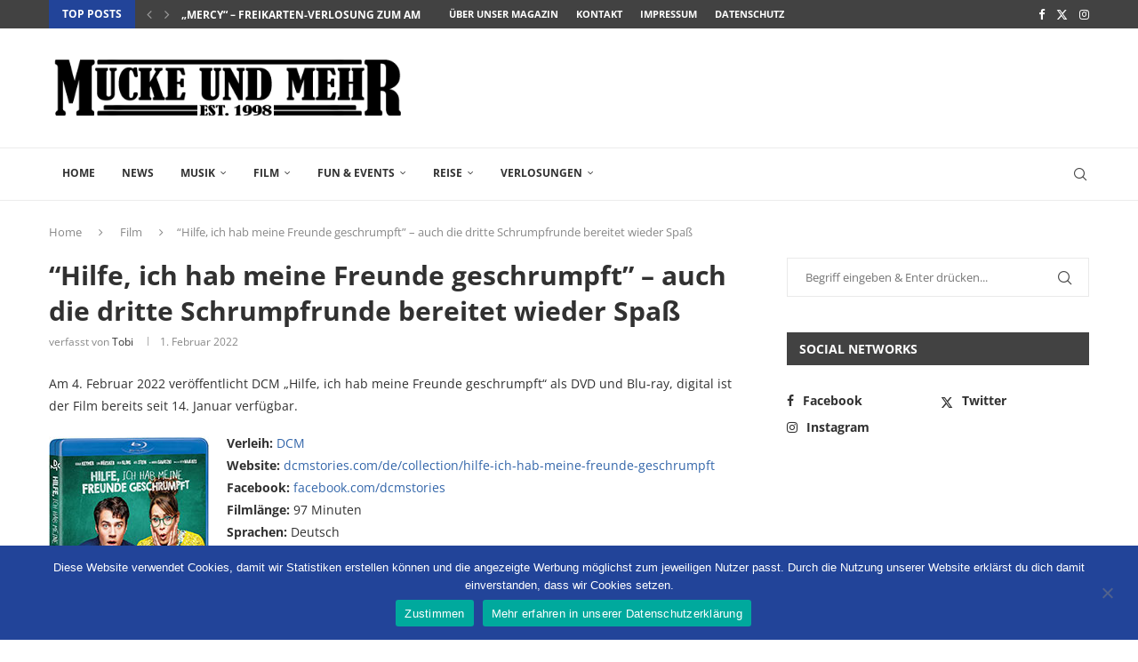

--- FILE ---
content_type: text/html; charset=UTF-8
request_url: https://www.mucke-und-mehr.de/film/heimkino/hilfe-habe-freunde-geschrumpft/
body_size: 29893
content:
<!DOCTYPE html>
<html lang="de">
<head>
    <meta charset="UTF-8">
    <meta http-equiv="X-UA-Compatible" content="IE=edge">
    <meta name="viewport" content="width=device-width, initial-scale=1">
    <link rel="profile" href="https://gmpg.org/xfn/11"/>
    <link rel="alternate" type="application/rss+xml" title="Mucke und mehr RSS Feed"
          href="https://www.mucke-und-mehr.de/feed/"/>
    <link rel="alternate" type="application/atom+xml" title="Mucke und mehr Atom Feed"
          href="https://www.mucke-und-mehr.de/feed/atom/"/>
    <link rel="pingback" href="https://www.mucke-und-mehr.de/xmlrpc.php"/>
    <!--[if lt IE 9]>
	<script src="https://www.mucke-und-mehr.de/wp-content/themes/soledad/js/html5.js"></script>
	<![endif]-->
	<meta name='robots' content='index, follow, max-image-preview:large, max-snippet:-1, max-video-preview:-1' />

	<!-- This site is optimized with the Yoast SEO plugin v26.7 - https://yoast.com/wordpress/plugins/seo/ -->
	<title>“Hilfe, ich hab meine Freunde geschrumpft” – auch die dritte Schrumpfrunde bereitet wieder Spaß | Mucke und mehr</title>
	<meta name="description" content="Mit “Hilfe, ich hab meine Freunde geschrumpft” findet die Trilogie einen guten Abschluss, der vor allem Teenagern und Kinder Spaß bereitet." />
	<link rel="canonical" href="https://www.mucke-und-mehr.de/film/heimkino/hilfe-habe-freunde-geschrumpft/" />
	<meta property="og:locale" content="de_DE" />
	<meta property="og:type" content="article" />
	<meta property="og:title" content="“Hilfe, ich hab meine Freunde geschrumpft” – auch die dritte Schrumpfrunde bereitet wieder Spaß | Mucke und mehr" />
	<meta property="og:description" content="Mit “Hilfe, ich hab meine Freunde geschrumpft” findet die Trilogie einen guten Abschluss, der vor allem Teenagern und Kinder Spaß bereitet." />
	<meta property="og:url" content="https://www.mucke-und-mehr.de/film/heimkino/hilfe-habe-freunde-geschrumpft/" />
	<meta property="og:site_name" content="Mucke und mehr" />
	<meta property="article:publisher" content="https://www.facebook.com/MUCKEundMEHR" />
	<meta property="article:published_time" content="2022-02-01T10:01:19+00:00" />
	<meta property="article:modified_time" content="2022-03-31T08:15:00+00:00" />
	<meta property="og:image" content="https://www.mucke-und-mehr.de/wp-content/uploads/2021/09/hilfe-freunde-geschrumpft-title.jpg" />
	<meta property="og:image:width" content="1170" />
	<meta property="og:image:height" content="780" />
	<meta property="og:image:type" content="image/jpeg" />
	<meta name="author" content="Tobi" />
	<meta name="twitter:card" content="summary_large_image" />
	<meta name="twitter:creator" content="@MUM_Mag" />
	<meta name="twitter:site" content="@MUM_Mag" />
	<meta name="twitter:label1" content="Verfasst von" />
	<meta name="twitter:data1" content="Tobi" />
	<meta name="twitter:label2" content="Geschätzte Lesezeit" />
	<meta name="twitter:data2" content="4 Minuten" />
	<!-- / Yoast SEO plugin. -->


<link rel='dns-prefetch' href='//challenges.cloudflare.com' />

<link rel="alternate" type="application/rss+xml" title="Mucke und mehr &raquo; Feed" href="https://www.mucke-und-mehr.de/feed/" />
<link rel="alternate" title="oEmbed (JSON)" type="application/json+oembed" href="https://www.mucke-und-mehr.de/wp-json/oembed/1.0/embed?url=https%3A%2F%2Fwww.mucke-und-mehr.de%2Ffilm%2Fheimkino%2Fhilfe-habe-freunde-geschrumpft%2F" />
<link rel="alternate" title="oEmbed (XML)" type="text/xml+oembed" href="https://www.mucke-und-mehr.de/wp-json/oembed/1.0/embed?url=https%3A%2F%2Fwww.mucke-und-mehr.de%2Ffilm%2Fheimkino%2Fhilfe-habe-freunde-geschrumpft%2F&#038;format=xml" />
<style id='wp-img-auto-sizes-contain-inline-css' type='text/css'>
img:is([sizes=auto i],[sizes^="auto," i]){contain-intrinsic-size:3000px 1500px}
/*# sourceURL=wp-img-auto-sizes-contain-inline-css */
</style>
<style id='wp-emoji-styles-inline-css' type='text/css'>

	img.wp-smiley, img.emoji {
		display: inline !important;
		border: none !important;
		box-shadow: none !important;
		height: 1em !important;
		width: 1em !important;
		margin: 0 0.07em !important;
		vertical-align: -0.1em !important;
		background: none !important;
		padding: 0 !important;
	}
/*# sourceURL=wp-emoji-styles-inline-css */
</style>
<style id='wp-block-library-inline-css' type='text/css'>
:root{--wp-block-synced-color:#7a00df;--wp-block-synced-color--rgb:122,0,223;--wp-bound-block-color:var(--wp-block-synced-color);--wp-editor-canvas-background:#ddd;--wp-admin-theme-color:#007cba;--wp-admin-theme-color--rgb:0,124,186;--wp-admin-theme-color-darker-10:#006ba1;--wp-admin-theme-color-darker-10--rgb:0,107,160.5;--wp-admin-theme-color-darker-20:#005a87;--wp-admin-theme-color-darker-20--rgb:0,90,135;--wp-admin-border-width-focus:2px}@media (min-resolution:192dpi){:root{--wp-admin-border-width-focus:1.5px}}.wp-element-button{cursor:pointer}:root .has-very-light-gray-background-color{background-color:#eee}:root .has-very-dark-gray-background-color{background-color:#313131}:root .has-very-light-gray-color{color:#eee}:root .has-very-dark-gray-color{color:#313131}:root .has-vivid-green-cyan-to-vivid-cyan-blue-gradient-background{background:linear-gradient(135deg,#00d084,#0693e3)}:root .has-purple-crush-gradient-background{background:linear-gradient(135deg,#34e2e4,#4721fb 50%,#ab1dfe)}:root .has-hazy-dawn-gradient-background{background:linear-gradient(135deg,#faaca8,#dad0ec)}:root .has-subdued-olive-gradient-background{background:linear-gradient(135deg,#fafae1,#67a671)}:root .has-atomic-cream-gradient-background{background:linear-gradient(135deg,#fdd79a,#004a59)}:root .has-nightshade-gradient-background{background:linear-gradient(135deg,#330968,#31cdcf)}:root .has-midnight-gradient-background{background:linear-gradient(135deg,#020381,#2874fc)}:root{--wp--preset--font-size--normal:16px;--wp--preset--font-size--huge:42px}.has-regular-font-size{font-size:1em}.has-larger-font-size{font-size:2.625em}.has-normal-font-size{font-size:var(--wp--preset--font-size--normal)}.has-huge-font-size{font-size:var(--wp--preset--font-size--huge)}.has-text-align-center{text-align:center}.has-text-align-left{text-align:left}.has-text-align-right{text-align:right}.has-fit-text{white-space:nowrap!important}#end-resizable-editor-section{display:none}.aligncenter{clear:both}.items-justified-left{justify-content:flex-start}.items-justified-center{justify-content:center}.items-justified-right{justify-content:flex-end}.items-justified-space-between{justify-content:space-between}.screen-reader-text{border:0;clip-path:inset(50%);height:1px;margin:-1px;overflow:hidden;padding:0;position:absolute;width:1px;word-wrap:normal!important}.screen-reader-text:focus{background-color:#ddd;clip-path:none;color:#444;display:block;font-size:1em;height:auto;left:5px;line-height:normal;padding:15px 23px 14px;text-decoration:none;top:5px;width:auto;z-index:100000}html :where(.has-border-color){border-style:solid}html :where([style*=border-top-color]){border-top-style:solid}html :where([style*=border-right-color]){border-right-style:solid}html :where([style*=border-bottom-color]){border-bottom-style:solid}html :where([style*=border-left-color]){border-left-style:solid}html :where([style*=border-width]){border-style:solid}html :where([style*=border-top-width]){border-top-style:solid}html :where([style*=border-right-width]){border-right-style:solid}html :where([style*=border-bottom-width]){border-bottom-style:solid}html :where([style*=border-left-width]){border-left-style:solid}html :where(img[class*=wp-image-]){height:auto;max-width:100%}:where(figure){margin:0 0 1em}html :where(.is-position-sticky){--wp-admin--admin-bar--position-offset:var(--wp-admin--admin-bar--height,0px)}@media screen and (max-width:600px){html :where(.is-position-sticky){--wp-admin--admin-bar--position-offset:0px}}

/*# sourceURL=wp-block-library-inline-css */
</style><style id='global-styles-inline-css' type='text/css'>
:root{--wp--preset--aspect-ratio--square: 1;--wp--preset--aspect-ratio--4-3: 4/3;--wp--preset--aspect-ratio--3-4: 3/4;--wp--preset--aspect-ratio--3-2: 3/2;--wp--preset--aspect-ratio--2-3: 2/3;--wp--preset--aspect-ratio--16-9: 16/9;--wp--preset--aspect-ratio--9-16: 9/16;--wp--preset--color--black: #000000;--wp--preset--color--cyan-bluish-gray: #abb8c3;--wp--preset--color--white: #ffffff;--wp--preset--color--pale-pink: #f78da7;--wp--preset--color--vivid-red: #cf2e2e;--wp--preset--color--luminous-vivid-orange: #ff6900;--wp--preset--color--luminous-vivid-amber: #fcb900;--wp--preset--color--light-green-cyan: #7bdcb5;--wp--preset--color--vivid-green-cyan: #00d084;--wp--preset--color--pale-cyan-blue: #8ed1fc;--wp--preset--color--vivid-cyan-blue: #0693e3;--wp--preset--color--vivid-purple: #9b51e0;--wp--preset--gradient--vivid-cyan-blue-to-vivid-purple: linear-gradient(135deg,rgb(6,147,227) 0%,rgb(155,81,224) 100%);--wp--preset--gradient--light-green-cyan-to-vivid-green-cyan: linear-gradient(135deg,rgb(122,220,180) 0%,rgb(0,208,130) 100%);--wp--preset--gradient--luminous-vivid-amber-to-luminous-vivid-orange: linear-gradient(135deg,rgb(252,185,0) 0%,rgb(255,105,0) 100%);--wp--preset--gradient--luminous-vivid-orange-to-vivid-red: linear-gradient(135deg,rgb(255,105,0) 0%,rgb(207,46,46) 100%);--wp--preset--gradient--very-light-gray-to-cyan-bluish-gray: linear-gradient(135deg,rgb(238,238,238) 0%,rgb(169,184,195) 100%);--wp--preset--gradient--cool-to-warm-spectrum: linear-gradient(135deg,rgb(74,234,220) 0%,rgb(151,120,209) 20%,rgb(207,42,186) 40%,rgb(238,44,130) 60%,rgb(251,105,98) 80%,rgb(254,248,76) 100%);--wp--preset--gradient--blush-light-purple: linear-gradient(135deg,rgb(255,206,236) 0%,rgb(152,150,240) 100%);--wp--preset--gradient--blush-bordeaux: linear-gradient(135deg,rgb(254,205,165) 0%,rgb(254,45,45) 50%,rgb(107,0,62) 100%);--wp--preset--gradient--luminous-dusk: linear-gradient(135deg,rgb(255,203,112) 0%,rgb(199,81,192) 50%,rgb(65,88,208) 100%);--wp--preset--gradient--pale-ocean: linear-gradient(135deg,rgb(255,245,203) 0%,rgb(182,227,212) 50%,rgb(51,167,181) 100%);--wp--preset--gradient--electric-grass: linear-gradient(135deg,rgb(202,248,128) 0%,rgb(113,206,126) 100%);--wp--preset--gradient--midnight: linear-gradient(135deg,rgb(2,3,129) 0%,rgb(40,116,252) 100%);--wp--preset--font-size--small: 12px;--wp--preset--font-size--medium: 20px;--wp--preset--font-size--large: 32px;--wp--preset--font-size--x-large: 42px;--wp--preset--font-size--normal: 14px;--wp--preset--font-size--huge: 42px;--wp--preset--spacing--20: 0.44rem;--wp--preset--spacing--30: 0.67rem;--wp--preset--spacing--40: 1rem;--wp--preset--spacing--50: 1.5rem;--wp--preset--spacing--60: 2.25rem;--wp--preset--spacing--70: 3.38rem;--wp--preset--spacing--80: 5.06rem;--wp--preset--shadow--natural: 6px 6px 9px rgba(0, 0, 0, 0.2);--wp--preset--shadow--deep: 12px 12px 50px rgba(0, 0, 0, 0.4);--wp--preset--shadow--sharp: 6px 6px 0px rgba(0, 0, 0, 0.2);--wp--preset--shadow--outlined: 6px 6px 0px -3px rgb(255, 255, 255), 6px 6px rgb(0, 0, 0);--wp--preset--shadow--crisp: 6px 6px 0px rgb(0, 0, 0);}:where(.is-layout-flex){gap: 0.5em;}:where(.is-layout-grid){gap: 0.5em;}body .is-layout-flex{display: flex;}.is-layout-flex{flex-wrap: wrap;align-items: center;}.is-layout-flex > :is(*, div){margin: 0;}body .is-layout-grid{display: grid;}.is-layout-grid > :is(*, div){margin: 0;}:where(.wp-block-columns.is-layout-flex){gap: 2em;}:where(.wp-block-columns.is-layout-grid){gap: 2em;}:where(.wp-block-post-template.is-layout-flex){gap: 1.25em;}:where(.wp-block-post-template.is-layout-grid){gap: 1.25em;}.has-black-color{color: var(--wp--preset--color--black) !important;}.has-cyan-bluish-gray-color{color: var(--wp--preset--color--cyan-bluish-gray) !important;}.has-white-color{color: var(--wp--preset--color--white) !important;}.has-pale-pink-color{color: var(--wp--preset--color--pale-pink) !important;}.has-vivid-red-color{color: var(--wp--preset--color--vivid-red) !important;}.has-luminous-vivid-orange-color{color: var(--wp--preset--color--luminous-vivid-orange) !important;}.has-luminous-vivid-amber-color{color: var(--wp--preset--color--luminous-vivid-amber) !important;}.has-light-green-cyan-color{color: var(--wp--preset--color--light-green-cyan) !important;}.has-vivid-green-cyan-color{color: var(--wp--preset--color--vivid-green-cyan) !important;}.has-pale-cyan-blue-color{color: var(--wp--preset--color--pale-cyan-blue) !important;}.has-vivid-cyan-blue-color{color: var(--wp--preset--color--vivid-cyan-blue) !important;}.has-vivid-purple-color{color: var(--wp--preset--color--vivid-purple) !important;}.has-black-background-color{background-color: var(--wp--preset--color--black) !important;}.has-cyan-bluish-gray-background-color{background-color: var(--wp--preset--color--cyan-bluish-gray) !important;}.has-white-background-color{background-color: var(--wp--preset--color--white) !important;}.has-pale-pink-background-color{background-color: var(--wp--preset--color--pale-pink) !important;}.has-vivid-red-background-color{background-color: var(--wp--preset--color--vivid-red) !important;}.has-luminous-vivid-orange-background-color{background-color: var(--wp--preset--color--luminous-vivid-orange) !important;}.has-luminous-vivid-amber-background-color{background-color: var(--wp--preset--color--luminous-vivid-amber) !important;}.has-light-green-cyan-background-color{background-color: var(--wp--preset--color--light-green-cyan) !important;}.has-vivid-green-cyan-background-color{background-color: var(--wp--preset--color--vivid-green-cyan) !important;}.has-pale-cyan-blue-background-color{background-color: var(--wp--preset--color--pale-cyan-blue) !important;}.has-vivid-cyan-blue-background-color{background-color: var(--wp--preset--color--vivid-cyan-blue) !important;}.has-vivid-purple-background-color{background-color: var(--wp--preset--color--vivid-purple) !important;}.has-black-border-color{border-color: var(--wp--preset--color--black) !important;}.has-cyan-bluish-gray-border-color{border-color: var(--wp--preset--color--cyan-bluish-gray) !important;}.has-white-border-color{border-color: var(--wp--preset--color--white) !important;}.has-pale-pink-border-color{border-color: var(--wp--preset--color--pale-pink) !important;}.has-vivid-red-border-color{border-color: var(--wp--preset--color--vivid-red) !important;}.has-luminous-vivid-orange-border-color{border-color: var(--wp--preset--color--luminous-vivid-orange) !important;}.has-luminous-vivid-amber-border-color{border-color: var(--wp--preset--color--luminous-vivid-amber) !important;}.has-light-green-cyan-border-color{border-color: var(--wp--preset--color--light-green-cyan) !important;}.has-vivid-green-cyan-border-color{border-color: var(--wp--preset--color--vivid-green-cyan) !important;}.has-pale-cyan-blue-border-color{border-color: var(--wp--preset--color--pale-cyan-blue) !important;}.has-vivid-cyan-blue-border-color{border-color: var(--wp--preset--color--vivid-cyan-blue) !important;}.has-vivid-purple-border-color{border-color: var(--wp--preset--color--vivid-purple) !important;}.has-vivid-cyan-blue-to-vivid-purple-gradient-background{background: var(--wp--preset--gradient--vivid-cyan-blue-to-vivid-purple) !important;}.has-light-green-cyan-to-vivid-green-cyan-gradient-background{background: var(--wp--preset--gradient--light-green-cyan-to-vivid-green-cyan) !important;}.has-luminous-vivid-amber-to-luminous-vivid-orange-gradient-background{background: var(--wp--preset--gradient--luminous-vivid-amber-to-luminous-vivid-orange) !important;}.has-luminous-vivid-orange-to-vivid-red-gradient-background{background: var(--wp--preset--gradient--luminous-vivid-orange-to-vivid-red) !important;}.has-very-light-gray-to-cyan-bluish-gray-gradient-background{background: var(--wp--preset--gradient--very-light-gray-to-cyan-bluish-gray) !important;}.has-cool-to-warm-spectrum-gradient-background{background: var(--wp--preset--gradient--cool-to-warm-spectrum) !important;}.has-blush-light-purple-gradient-background{background: var(--wp--preset--gradient--blush-light-purple) !important;}.has-blush-bordeaux-gradient-background{background: var(--wp--preset--gradient--blush-bordeaux) !important;}.has-luminous-dusk-gradient-background{background: var(--wp--preset--gradient--luminous-dusk) !important;}.has-pale-ocean-gradient-background{background: var(--wp--preset--gradient--pale-ocean) !important;}.has-electric-grass-gradient-background{background: var(--wp--preset--gradient--electric-grass) !important;}.has-midnight-gradient-background{background: var(--wp--preset--gradient--midnight) !important;}.has-small-font-size{font-size: var(--wp--preset--font-size--small) !important;}.has-medium-font-size{font-size: var(--wp--preset--font-size--medium) !important;}.has-large-font-size{font-size: var(--wp--preset--font-size--large) !important;}.has-x-large-font-size{font-size: var(--wp--preset--font-size--x-large) !important;}
/*# sourceURL=global-styles-inline-css */
</style>

<style id='classic-theme-styles-inline-css' type='text/css'>
/*! This file is auto-generated */
.wp-block-button__link{color:#fff;background-color:#32373c;border-radius:9999px;box-shadow:none;text-decoration:none;padding:calc(.667em + 2px) calc(1.333em + 2px);font-size:1.125em}.wp-block-file__button{background:#32373c;color:#fff;text-decoration:none}
/*# sourceURL=/wp-includes/css/classic-themes.min.css */
</style>
<link rel='stylesheet' id='contact-form-7-css' href='https://www.mucke-und-mehr.de/wp-content/plugins/contact-form-7/includes/css/styles.css?ver=6.1.4' type='text/css' media='all' />
<style id='contact-form-7-inline-css' type='text/css'>
.wpcf7 .wpcf7-recaptcha iframe {margin-bottom: 0;}.wpcf7 .wpcf7-recaptcha[data-align="center"] > div {margin: 0 auto;}.wpcf7 .wpcf7-recaptcha[data-align="right"] > div {margin: 0 0 0 auto;}
/*# sourceURL=contact-form-7-inline-css */
</style>
<link rel='stylesheet' id='cookie-notice-front-css' href='https://www.mucke-und-mehr.de/wp-content/plugins/cookie-notice/css/front.min.css?ver=2.5.11' type='text/css' media='all' />
<link rel='stylesheet' id='penci-oswald-css' href='//www.mucke-und-mehr.de/wp-content/uploads/omgf/penci-oswald/penci-oswald.css?ver=1663970528' type='text/css' media='all' />
<link rel='stylesheet' id='penci-fonts-css' href='//www.mucke-und-mehr.de/wp-content/uploads/omgf/penci-fonts/penci-fonts.css?ver=1663970528' type='text/css' media='' />
<link rel='stylesheet' id='penci-main-style-css' href='https://www.mucke-und-mehr.de/wp-content/themes/soledad/main.css?ver=8.7.0' type='text/css' media='all' />
<link rel='stylesheet' id='penci-swiper-bundle-css' href='https://www.mucke-und-mehr.de/wp-content/themes/soledad/css/swiper-bundle.min.css?ver=8.7.0' type='text/css' media='all' />
<link rel='stylesheet' id='penci-font-awesomeold-css' href='https://www.mucke-und-mehr.de/wp-content/themes/soledad/css/font-awesome.4.7.0.swap.min.css?ver=4.7.0' type='text/css' media='all' />
<link rel='stylesheet' id='penci_icon-css' href='https://www.mucke-und-mehr.de/wp-content/themes/soledad/css/penci-icon.css?ver=8.7.0' type='text/css' media='all' />
<link rel='stylesheet' id='penci_style-css' href='https://www.mucke-und-mehr.de/wp-content/themes/soledad/style.css?ver=8.7.0' type='text/css' media='all' />
<link rel='stylesheet' id='penci_social_counter-css' href='https://www.mucke-und-mehr.de/wp-content/themes/soledad/css/social-counter.css?ver=8.7.0' type='text/css' media='all' />
<script type="text/javascript" id="cookie-notice-front-js-before">
/* <![CDATA[ */
var cnArgs = {"ajaxUrl":"https:\/\/www.mucke-und-mehr.de\/wp-admin\/admin-ajax.php","nonce":"0492a6c8b7","hideEffect":"fade","position":"bottom","onScroll":false,"onScrollOffset":100,"onClick":false,"cookieName":"cookie_notice_accepted","cookieTime":86400,"cookieTimeRejected":3600,"globalCookie":false,"redirection":false,"cache":true,"revokeCookies":false,"revokeCookiesOpt":"automatic"};

//# sourceURL=cookie-notice-front-js-before
/* ]]> */
</script>
<script type="text/javascript" src="https://www.mucke-und-mehr.de/wp-content/plugins/cookie-notice/js/front.min.js?ver=2.5.11" id="cookie-notice-front-js"></script>
<script type="text/javascript" src="https://www.mucke-und-mehr.de/wp-includes/js/jquery/jquery.min.js?ver=3.7.1" id="jquery-core-js"></script>
<script type="text/javascript" src="https://www.mucke-und-mehr.de/wp-includes/js/jquery/jquery-migrate.min.js?ver=3.4.1" id="jquery-migrate-js"></script>
<link rel="https://api.w.org/" href="https://www.mucke-und-mehr.de/wp-json/" /><link rel="alternate" title="JSON" type="application/json" href="https://www.mucke-und-mehr.de/wp-json/wp/v2/posts/22771" /><link rel="EditURI" type="application/rsd+xml" title="RSD" href="https://www.mucke-und-mehr.de/xmlrpc.php?rsd" />
<meta name="generator" content="WordPress 6.9" />
<meta name="generator" content="Soledad 8.7.0" />
<link rel='shortlink' href='https://www.mucke-und-mehr.de/?p=22771' />
<script>
// Set to the same value as the web property used on the site
var gaProperty = 'UA-119986725-1';
// Disable tracking if the opt-out cookie exists.
var disableStr = 'ga-disable-' + gaProperty;
if (document.cookie.indexOf(disableStr + '=true') > -1) {
window[disableStr] = true;
}
// Opt-out function
function gaOptout() {
document.cookie = disableStr + '=true; expires=Thu, 31 Dec 2099 23:59:59 UTC; path=/';
window[disableStr] = true;
alert('Das Tracking durch Google Analytics wurde in Ihrem Browser für diese Website deaktiviert.');
}
</script>
<!-- Global site tag (gtag.js) - Google Analytics -->
<script async src="https://www.googletagmanager.com/gtag/js?id=UA-119986725-1"></script>
<script>
  window.dataLayer = window.dataLayer || [];
  function gtag(){dataLayer.push(arguments);}
  gtag('js', new Date());
  gtag('config', 'UA-119986725-1', { 'anonymize_ip': true });
</script>	<style type="text/css">
																													</style>
	<style type="text/css">
																											</style>


<!-- This site is optimized with the Schema plugin v1.7.9.6 - https://schema.press -->
<script type="application/ld+json">{"@context":"https:\/\/schema.org\/","@type":"BlogPosting","mainEntityOfPage":{"@type":"WebPage","@id":"https:\/\/www.mucke-und-mehr.de\/film\/heimkino\/hilfe-habe-freunde-geschrumpft\/"},"url":"https:\/\/www.mucke-und-mehr.de\/film\/heimkino\/hilfe-habe-freunde-geschrumpft\/","headline":"“Hilfe, ich hab meine Freunde geschrumpft” – auch die dritte Schrumpfrunde bereitet wieder Spaß","datePublished":"2022-02-01T12:01:19+02:00","dateModified":"2022-03-31T10:15:00+02:00","publisher":{"@type":"Organization","@id":"https:\/\/www.mucke-und-mehr.de\/#organization","name":"MUCKE UND MEHR Online-Magazin","logo":{"@type":"ImageObject","url":"https:\/\/www.mucke-und-mehr.de\/wp-content\/uploads\/2018\/02\/MUM_Logo_2018_schema.jpg","width":600,"height":60}},"image":{"@type":"ImageObject","url":"https:\/\/www.mucke-und-mehr.de\/wp-content\/uploads\/2021\/09\/hilfe-freunde-geschrumpft-title.jpg","width":1170,"height":780},"articleSection":"Film","keywords":"DVD, Film, Heimkino, Kino, News, Story","description":"Mit “Hilfe, ich hab meine Freunde geschrumpft” findet die Trilogie einen guten Abschluss, der vor allem Teenagern und Kinder erneut Spaß bereitet.","author":{"@type":"Person","name":"Tobi","url":"https:\/\/www.mucke-und-mehr.de\/author\/redaktion\/","image":{"@type":"ImageObject","url":"https:\/\/secure.gravatar.com\/avatar\/3028f685c5428550eb0830d04b202072a8198bb17ea6ddc3c63784ed132a12e4?s=96&d=mm&r=g","height":96,"width":96}},"review":{"@type":"Review","author":{"@type":"Person","name":"Tobi"},"name":"Hilfe, ich hab meine Freunde geschrumpft (Film)","reviewRating":{"@type":"Rating","bestRating":"5","ratingValue":"3.5"}}}</script>

<script>var portfolioDataJs = portfolioDataJs || [];</script><script async src="//pagead2.googlesyndication.com/pagead/js/adsbygoogle.js"></script>
<script>
  (adsbygoogle = window.adsbygoogle || []).push({
    google_ad_client: "ca-pub-2385047733274204",
    enable_page_level_ads: true
  });
</script>

<meta property="fb:app_id" content="1639329944179805"><style id="penci-custom-style" type="text/css">body{ --pcbg-cl: #fff; --pctext-cl: #313131; --pcborder-cl: #dedede; --pcheading-cl: #313131; --pcmeta-cl: #888888; --pcaccent-cl: #6eb48c; --pcbody-font: 'PT Serif', serif; --pchead-font: 'Raleway', sans-serif; --pchead-wei: bold; --pcava_bdr:10px;--pcajs_fvw:470px;--pcajs_fvmw:220px; } .single.penci-body-single-style-5 #header, .single.penci-body-single-style-6 #header, .single.penci-body-single-style-10 #header, .single.penci-body-single-style-5 .pc-wrapbuilder-header, .single.penci-body-single-style-6 .pc-wrapbuilder-header, .single.penci-body-single-style-10 .pc-wrapbuilder-header { --pchd-mg: 40px; } .fluid-width-video-wrapper > div { position: absolute; left: 0; right: 0; top: 0; width: 100%; height: 100%; } .yt-video-place { position: relative; text-align: center; } .yt-video-place.embed-responsive .start-video { display: block; top: 0; left: 0; bottom: 0; right: 0; position: absolute; transform: none; } .yt-video-place.embed-responsive .start-video img { margin: 0; padding: 0; top: 50%; display: inline-block; position: absolute; left: 50%; transform: translate(-50%, -50%); width: 68px; height: auto; } .mfp-bg { top: 0; left: 0; width: 100%; height: 100%; z-index: 9999999; overflow: hidden; position: fixed; background: #0b0b0b; opacity: .8; filter: alpha(opacity=80) } .mfp-wrap { top: 0; left: 0; width: 100%; height: 100%; z-index: 9999999; position: fixed; outline: none !important; -webkit-backface-visibility: hidden } body { --pchead-font: 'Open Sans', sans-serif; } body { --pcbody-font: 'Open Sans', sans-serif; } p{ line-height: 1.8; } #navigation .menu > li > a, #navigation ul.menu ul.sub-menu li > a, .navigation ul.menu ul.sub-menu li > a, .penci-menu-hbg .menu li a, #sidebar-nav .menu li a { font-family: 'Open Sans', sans-serif; font-weight: normal; } .penci-hide-tagupdated{ display: none !important; } .header-slogan .header-slogan-text { font-style:normal; } body { --pchead-wei: 700; } .featured-area.featured-style-42 .item-inner-content, .featured-style-41 .swiper-slide, .slider-40-wrapper .nav-thumb-creative .thumb-container:after,.penci-slider44-t-item:before,.penci-slider44-main-wrapper .item, .featured-area .penci-image-holder, .featured-area .penci-slider4-overlay, .featured-area .penci-slide-overlay .overlay-link, .featured-style-29 .featured-slider-overlay, .penci-slider38-overlay{ border-radius: ; -webkit-border-radius: ; } .penci-featured-content-right:before{ border-top-right-radius: ; border-bottom-right-radius: ; } .penci-flat-overlay .penci-slide-overlay .penci-mag-featured-content:before{ border-bottom-left-radius: ; border-bottom-right-radius: ; } .container-single .post-image{ border-radius: ; -webkit-border-radius: ; } .penci-mega-post-inner, .penci-mega-thumbnail .penci-image-holder{ border-radius: ; -webkit-border-radius: ; } #navigation .menu > li > a, #navigation ul.menu ul.sub-menu li > a, .navigation ul.menu ul.sub-menu li > a, .penci-menu-hbg .menu li a, #sidebar-nav .menu li a, #navigation .penci-megamenu .penci-mega-child-categories a, .navigation .penci-megamenu .penci-mega-child-categories a{ font-weight: 700; } body.penci-body-boxed { background-color:#ffffff; } body.penci-body-boxed { background-image: url(http://soledad.pencidesign.com/soledad-magazine/wp-content/uploads/sites/7/2017/06/notebook.png); } body.penci-body-boxed { background-repeat:repeat; } body.penci-body-boxed { background-attachment:scroll; } body.penci-body-boxed { background-size:auto; } #header .inner-header .container { padding:20px 0; } .wp-caption p.wp-caption-text, .penci-featured-caption { position: static; background: none; padding: 11px 0 0; color: #888; } .wp-caption:hover p.wp-caption-text, .post-image:hover .penci-featured-caption{ opacity: 1; transform: none; -webkit-transform: none; } .editor-styles-wrapper, body{ --pcaccent-cl: #224499; } .penci-menuhbg-toggle:hover .lines-button:after, .penci-menuhbg-toggle:hover .penci-lines:before, .penci-menuhbg-toggle:hover .penci-lines:after,.tags-share-box.tags-share-box-s2 .post-share-plike,.penci-video_playlist .penci-playlist-title,.pencisc-column-2.penci-video_playlist .penci-video-nav .playlist-panel-item, .pencisc-column-1.penci-video_playlist .penci-video-nav .playlist-panel-item,.penci-video_playlist .penci-custom-scroll::-webkit-scrollbar-thumb, .pencisc-button, .post-entry .pencisc-button, .penci-dropcap-box, .penci-dropcap-circle, .penci-login-register input[type="submit"]:hover, .penci-ld .penci-ldin:before, .penci-ldspinner > div{ background: #224499; } a, .post-entry .penci-portfolio-filter ul li a:hover, .penci-portfolio-filter ul li a:hover, .penci-portfolio-filter ul li.active a, .post-entry .penci-portfolio-filter ul li.active a, .penci-countdown .countdown-amount, .archive-box h1, .post-entry a, .container.penci-breadcrumb span a:hover,.container.penci-breadcrumb a:hover, .post-entry blockquote:before, .post-entry blockquote cite, .post-entry blockquote .author, .wpb_text_column blockquote:before, .wpb_text_column blockquote cite, .wpb_text_column blockquote .author, .penci-pagination a:hover, ul.penci-topbar-menu > li a:hover, div.penci-topbar-menu > ul > li a:hover, .penci-recipe-heading a.penci-recipe-print,.penci-review-metas .penci-review-btnbuy, .main-nav-social a:hover, .widget-social .remove-circle a:hover i, .penci-recipe-index .cat > a.penci-cat-name, #bbpress-forums li.bbp-body ul.forum li.bbp-forum-info a:hover, #bbpress-forums li.bbp-body ul.topic li.bbp-topic-title a:hover, #bbpress-forums li.bbp-body ul.forum li.bbp-forum-info .bbp-forum-content a, #bbpress-forums li.bbp-body ul.topic p.bbp-topic-meta a, #bbpress-forums .bbp-breadcrumb a:hover, #bbpress-forums .bbp-forum-freshness a:hover, #bbpress-forums .bbp-topic-freshness a:hover, #buddypress ul.item-list li div.item-title a, #buddypress ul.item-list li h4 a, #buddypress .activity-header a:first-child, #buddypress .comment-meta a:first-child, #buddypress .acomment-meta a:first-child, div.bbp-template-notice a:hover, .penci-menu-hbg .menu li a .indicator:hover, .penci-menu-hbg .menu li a:hover, #sidebar-nav .menu li a:hover, .penci-rlt-popup .rltpopup-meta .rltpopup-title:hover, .penci-video_playlist .penci-video-playlist-item .penci-video-title:hover, .penci_list_shortcode li:before, .penci-dropcap-box-outline, .penci-dropcap-circle-outline, .penci-dropcap-regular, .penci-dropcap-bold{ color: #224499; } .penci-home-popular-post ul.slick-dots li button:hover, .penci-home-popular-post ul.slick-dots li.slick-active button, .post-entry blockquote .author span:after, .error-image:after, .error-404 .go-back-home a:after, .penci-header-signup-form, .woocommerce span.onsale, .woocommerce #respond input#submit:hover, .woocommerce a.button:hover, .woocommerce button.button:hover, .woocommerce input.button:hover, .woocommerce nav.woocommerce-pagination ul li span.current, .woocommerce div.product .entry-summary div[itemprop="description"]:before, .woocommerce div.product .entry-summary div[itemprop="description"] blockquote .author span:after, .woocommerce div.product .woocommerce-tabs #tab-description blockquote .author span:after, .woocommerce #respond input#submit.alt:hover, .woocommerce a.button.alt:hover, .woocommerce button.button.alt:hover, .woocommerce input.button.alt:hover, .pcheader-icon.shoping-cart-icon > a > span, #penci-demobar .buy-button, #penci-demobar .buy-button:hover, .penci-recipe-heading a.penci-recipe-print:hover,.penci-review-metas .penci-review-btnbuy:hover, .penci-review-process span, .penci-review-score-total, #navigation.menu-style-2 ul.menu ul.sub-menu:before, #navigation.menu-style-2 .menu ul ul.sub-menu:before, .penci-go-to-top-floating, .post-entry.blockquote-style-2 blockquote:before, #bbpress-forums #bbp-search-form .button, #bbpress-forums #bbp-search-form .button:hover, .wrapper-boxed .bbp-pagination-links span.current, #bbpress-forums #bbp_reply_submit:hover, #bbpress-forums #bbp_topic_submit:hover,#main .bbp-login-form .bbp-submit-wrapper button[type="submit"]:hover, #buddypress .dir-search input[type=submit], #buddypress .groups-members-search input[type=submit], #buddypress button:hover, #buddypress a.button:hover, #buddypress a.button:focus, #buddypress input[type=button]:hover, #buddypress input[type=reset]:hover, #buddypress ul.button-nav li a:hover, #buddypress ul.button-nav li.current a, #buddypress div.generic-button a:hover, #buddypress .comment-reply-link:hover, #buddypress input[type=submit]:hover, #buddypress div.pagination .pagination-links .current, #buddypress div.item-list-tabs ul li.selected a, #buddypress div.item-list-tabs ul li.current a, #buddypress div.item-list-tabs ul li a:hover, #buddypress table.notifications thead tr, #buddypress table.notifications-settings thead tr, #buddypress table.profile-settings thead tr, #buddypress table.profile-fields thead tr, #buddypress table.wp-profile-fields thead tr, #buddypress table.messages-notices thead tr, #buddypress table.forum thead tr, #buddypress input[type=submit] { background-color: #224499; } .penci-pagination ul.page-numbers li span.current, #comments_pagination span { color: #fff; background: #224499; border-color: #224499; } .footer-instagram h4.footer-instagram-title > span:before, .woocommerce nav.woocommerce-pagination ul li span.current, .penci-pagination.penci-ajax-more a.penci-ajax-more-button:hover, .penci-recipe-heading a.penci-recipe-print:hover,.penci-review-metas .penci-review-btnbuy:hover, .home-featured-cat-content.style-14 .magcat-padding:before, .wrapper-boxed .bbp-pagination-links span.current, #buddypress .dir-search input[type=submit], #buddypress .groups-members-search input[type=submit], #buddypress button:hover, #buddypress a.button:hover, #buddypress a.button:focus, #buddypress input[type=button]:hover, #buddypress input[type=reset]:hover, #buddypress ul.button-nav li a:hover, #buddypress ul.button-nav li.current a, #buddypress div.generic-button a:hover, #buddypress .comment-reply-link:hover, #buddypress input[type=submit]:hover, #buddypress div.pagination .pagination-links .current, #buddypress input[type=submit], form.pc-searchform.penci-hbg-search-form input.search-input:hover, form.pc-searchform.penci-hbg-search-form input.search-input:focus, .penci-dropcap-box-outline, .penci-dropcap-circle-outline { border-color: #224499; } .woocommerce .woocommerce-error, .woocommerce .woocommerce-info, .woocommerce .woocommerce-message { border-top-color: #224499; } .penci-slider ol.penci-control-nav li a.penci-active, .penci-slider ol.penci-control-nav li a:hover, .penci-related-carousel .penci-owl-dot.active span, .penci-owl-carousel-slider .penci-owl-dot.active span{ border-color: #224499; background-color: #224499; } .woocommerce .woocommerce-message:before, .woocommerce form.checkout table.shop_table .order-total .amount, .woocommerce ul.products li.product .price ins, .woocommerce ul.products li.product .price, .woocommerce div.product p.price ins, .woocommerce div.product span.price ins, .woocommerce div.product p.price, .woocommerce div.product .entry-summary div[itemprop="description"] blockquote:before, .woocommerce div.product .woocommerce-tabs #tab-description blockquote:before, .woocommerce div.product .entry-summary div[itemprop="description"] blockquote cite, .woocommerce div.product .entry-summary div[itemprop="description"] blockquote .author, .woocommerce div.product .woocommerce-tabs #tab-description blockquote cite, .woocommerce div.product .woocommerce-tabs #tab-description blockquote .author, .woocommerce div.product .product_meta > span a:hover, .woocommerce div.product .woocommerce-tabs ul.tabs li.active, .woocommerce ul.cart_list li .amount, .woocommerce ul.product_list_widget li .amount, .woocommerce table.shop_table td.product-name a:hover, .woocommerce table.shop_table td.product-price span, .woocommerce table.shop_table td.product-subtotal span, .woocommerce-cart .cart-collaterals .cart_totals table td .amount, .woocommerce .woocommerce-info:before, .woocommerce div.product span.price, .penci-container-inside.penci-breadcrumb span a:hover,.penci-container-inside.penci-breadcrumb a:hover { color: #224499; } .standard-content .penci-more-link.penci-more-link-button a.more-link, .penci-readmore-btn.penci-btn-make-button a, .penci-featured-cat-seemore.penci-btn-make-button a{ background-color: #224499; color: #fff; } .penci-vernav-toggle:before{ border-top-color: #224499; color: #fff; } .penci-top-bar, .penci-topbar-trending .penci-owl-carousel .owl-item, ul.penci-topbar-menu ul.sub-menu, div.penci-topbar-menu > ul ul.sub-menu, .pctopbar-login-btn .pclogin-sub{ background-color: #424242; } .headline-title.nticker-style-3:after{ border-color: #424242; } .headline-title { background-color: #224499; } .headline-title.nticker-style-2:after, .headline-title.nticker-style-4:after{ border-color: #224499; } a.penci-topbar-post-title { color: #ffffff; } a.penci-topbar-post-title:hover { color: #224499; } ul.penci-topbar-menu > li a:hover, div.penci-topbar-menu > ul > li a:hover { color: #6688bb; } .penci-topbar-social a:hover { color: #6688bb; } #penci-login-popup:before{ opacity: ; } #header .inner-header { background-color: #ffffff; background-image: none; } .navigation .menu > li > a:hover, .navigation .menu li.current-menu-item > a, .navigation .menu > li.current_page_item > a, .navigation .menu > li:hover > a, .navigation .menu > li.current-menu-ancestor > a, .navigation .menu > li.current-menu-item > a, .navigation .menu .sub-menu li a:hover, .navigation .menu .sub-menu li.current-menu-item > a, .navigation .sub-menu li:hover > a, #navigation .menu > li > a:hover, #navigation .menu li.current-menu-item > a, #navigation .menu > li.current_page_item > a, #navigation .menu > li:hover > a, #navigation .menu > li.current-menu-ancestor > a, #navigation .menu > li.current-menu-item > a, #navigation .menu .sub-menu li a:hover, #navigation .menu .sub-menu li.current-menu-item > a, #navigation .sub-menu li:hover > a { color: #ffffff; } .navigation ul.menu > li > a:before, .navigation .menu > ul > li > a:before, #navigation ul.menu > li > a:before, #navigation .menu > ul > li > a:before { background: #ffffff; } .navigation.menu-item-padding .menu > li > a:hover, .navigation.menu-item-padding .menu > li:hover > a, .navigation.menu-item-padding .menu > li.current-menu-item > a, .navigation.menu-item-padding .menu > li.current_page_item > a, .navigation.menu-item-padding .menu > li.current-menu-ancestor > a, .navigation.menu-item-padding .menu > li.current-menu-item > a, #navigation.menu-item-padding .menu > li > a:hover, #navigation.menu-item-padding .menu > li:hover > a, #navigation.menu-item-padding .menu > li.current-menu-item > a, #navigation.menu-item-padding .menu > li.current_page_item > a, #navigation.menu-item-padding .menu > li.current-menu-ancestor > a, #navigation.menu-item-padding .menu > li.current-menu-item > a { background-color: #224499; } .navigation .penci-megamenu .penci-mega-child-categories, .navigation.menu-style-2 .penci-megamenu .penci-mega-child-categories a.cat-active, #navigation .penci-megamenu .penci-mega-child-categories, #navigation.menu-style-2 .penci-megamenu .penci-mega-child-categories a.cat-active { background-color: #ffffff; } .navigation .menu ul.sub-menu li .pcmis-2 .penci-mega-post a:hover, .navigation .penci-megamenu .penci-mega-child-categories a.cat-active, .navigation .menu .penci-megamenu .penci-mega-child-categories a:hover, .navigation .menu .penci-megamenu .penci-mega-latest-posts .penci-mega-post a:hover, #navigation .menu ul.sub-menu li .pcmis-2 .penci-mega-post a:hover, #navigation .penci-megamenu .penci-mega-child-categories a.cat-active, #navigation .menu .penci-megamenu .penci-mega-child-categories a:hover, #navigation .menu .penci-megamenu .penci-mega-latest-posts .penci-mega-post a:hover { color: #224499; } #navigation .penci-megamenu .penci-mega-thumbnail .mega-cat-name { background: #224499; } #navigation .pcmis-5 .penci-mega-latest-posts.col-mn-4 .penci-mega-post:nth-child(5n + 1) .penci-mega-post-inner .penci-mega-meta .post-mega-title a { font-size:16.64px; } #navigation .penci-megamenu .post-mega-title a, .pc-builder-element .navigation .penci-megamenu .penci-content-megamenu .penci-mega-latest-posts .penci-mega-post .post-mega-title a{ font-size:13px; } #navigation .penci-megamenu .post-mega-title a, .pc-builder-element .navigation .penci-megamenu .penci-content-megamenu .penci-mega-latest-posts .penci-mega-post .post-mega-title a{ text-transform: none; } #navigation .menu .sub-menu li a { color: #313131; } #navigation .menu .sub-menu li a:hover, #navigation .menu .sub-menu li.current-menu-item > a, #navigation .sub-menu li:hover > a { color: #224499; } #navigation.menu-style-2 ul.menu ul.sub-menu:before, #navigation.menu-style-2 .menu ul ul.sub-menu:before { background-color: #224499; } .top-search-classes a.cart-contents, .pcheader-icon > a, #navigation .button-menu-mobile,.top-search-classes > a, #navigation #penci-header-bookmark > a { color: #424242; } #navigation .button-menu-mobile svg { fill: #424242; } .show-search form.pc-searchform input.search-input::-webkit-input-placeholder{ color: #424242; } .show-search form.pc-searchform input.search-input:-moz-placeholder { color: #424242; opacity: 1;} .show-search form.pc-searchform input.search-input::-moz-placeholder {color: #424242; opacity: 1; } .show-search form.pc-searchform input.search-input:-ms-input-placeholder { color: #424242; } .penci-search-form form input.search-input::-webkit-input-placeholder{ color: #424242; } .penci-search-form form input.search-input:-moz-placeholder { color: #424242; opacity: 1;} .penci-search-form form input.search-input::-moz-placeholder {color: #424242; opacity: 1; } .penci-search-form form input.search-input:-ms-input-placeholder { color: #424242; } .show-search form.pc-searchform input.search-input,.penci-search-form form input.search-input{ color: #424242; } .penci-featured-content .feat-text h3 a, .featured-style-35 .feat-text-right h3 a, .featured-style-4 .penci-featured-content .feat-text h3 a, .penci-mag-featured-content h3 a, .pencislider-container .pencislider-content .pencislider-title { text-transform: none; } .home-featured-cat-content, .penci-featured-cat-seemore, .penci-featured-cat-custom-ads, .home-featured-cat-content.style-8 { margin-bottom: 40px; } .home-featured-cat-content.style-8 .penci-grid li.list-post:last-child{ margin-bottom: 0; } .home-featured-cat-content.style-3, .home-featured-cat-content.style-11{ margin-bottom: 30px; } .home-featured-cat-content.style-7{ margin-bottom: 14px; } .home-featured-cat-content.style-13{ margin-bottom: 20px; } .penci-featured-cat-seemore, .penci-featured-cat-custom-ads{ margin-top: -20px; } .penci-featured-cat-seemore.penci-seemore-style-7, .mag-cat-style-7 .penci-featured-cat-custom-ads{ margin-top: -18px; } .penci-featured-cat-seemore.penci-seemore-style-8, .mag-cat-style-8 .penci-featured-cat-custom-ads{ margin-top: 0px; } .penci-featured-cat-seemore.penci-seemore-style-13, .mag-cat-style-13 .penci-featured-cat-custom-ads{ margin-top: -20px; } .widget_categories ul li.cat-item-49, .widget_categories select option[value="49"], .widget_tag_cloud .tag-cloud-link.tag-link-49{ display: none; } .penci-header-signup-form { padding-top: px; padding-bottom: px; } .penci-header-signup-form { background-color: #2196f3; } .header-social a:hover i, .main-nav-social a:hover, .penci-menuhbg-toggle:hover .lines-button:after, .penci-menuhbg-toggle:hover .penci-lines:before, .penci-menuhbg-toggle:hover .penci-lines:after { color: #224499; } #sidebar-nav .menu li a:hover, .header-social.sidebar-nav-social a:hover i, #sidebar-nav .menu li a .indicator:hover, #sidebar-nav .menu .sub-menu li a .indicator:hover{ color: #224499; } #sidebar-nav-logo:before{ background-color: #224499; } .penci-slide-overlay .overlay-link, .penci-slider38-overlay, .penci-flat-overlay .penci-slide-overlay .penci-mag-featured-content:before, .slider-40-wrapper .list-slider-creative .item-slider-creative .img-container:before { opacity: 0.8; } .penci-item-mag:hover .penci-slide-overlay .overlay-link, .featured-style-38 .item:hover .penci-slider38-overlay, .penci-flat-overlay .penci-item-mag:hover .penci-slide-overlay .penci-mag-featured-content:before { opacity: ; } .penci-featured-content .featured-slider-overlay { opacity: ; } .slider-40-wrapper .list-slider-creative .item-slider-creative:hover .img-container:before { opacity:; } .penci-43-slider-item div .featured-cat a, .penci-featured-content .feat-text .featured-cat a, .penci-mag-featured-content .cat > a.penci-cat-name, .featured-style-35 .cat > a.penci-cat-name { color: #ffffff; } .penci-mag-featured-content .cat > a.penci-cat-name:after, .penci-featured-content .cat > a.penci-cat-name:after, .featured-style-35 .cat > a.penci-cat-name:after{ border-color: #ffffff; } .penci-43-slider-item div .featured-cat a:hover, .penci-featured-content .feat-text .featured-cat a:hover, .penci-mag-featured-content .cat > a.penci-cat-name:hover, .featured-style-35 .cat > a.penci-cat-name:hover { color: #6688bb; } .featured-style-29 .featured-slider-overlay { opacity: ; } .penci-owl-carousel{--pcfs-delay:0.7s;} .featured-area .penci-slider { max-height: 600px; } .penci-standard-cat .cat > a.penci-cat-name { color: #224499; } .penci-standard-cat .cat:before, .penci-standard-cat .cat:after { background-color: #224499; } .standard-content .penci-post-box-meta .penci-post-share-box a:hover, .standard-content .penci-post-box-meta .penci-post-share-box a.liked { color: #224499; } .header-standard .post-entry a:hover, .header-standard .author-post span a:hover, .standard-content a, .standard-content .post-entry a, .standard-post-entry a.more-link:hover, .penci-post-box-meta .penci-box-meta a:hover, .standard-content .post-entry blockquote:before, .post-entry blockquote cite, .post-entry blockquote .author, .standard-content-special .author-quote span, .standard-content-special .format-post-box .post-format-icon i, .standard-content-special .format-post-box .dt-special a:hover, .standard-content .penci-more-link a.more-link, .standard-content .penci-post-box-meta .penci-box-meta a:hover { color: #224499; } .standard-content .penci-more-link.penci-more-link-button a.more-link{ background-color: #224499; color: #fff; } .standard-content-special .author-quote span:before, .standard-content-special .author-quote span:after, .standard-content .post-entry ul li:before, .post-entry blockquote .author span:after, .header-standard:after { background-color: #224499; } .penci-more-link a.more-link:before, .penci-more-link a.more-link:after { border-color: #224499; } .penci_grid_title a, .penci-grid li .item h2 a, .penci-masonry .item-masonry h2 a, .grid-mixed .mixed-detail h2 a, .overlay-header-box .overlay-title a { text-transform: none; } .penci-grid li .item h2 a, .penci-masonry .item-masonry h2 a { } .penci-featured-infor .cat a.penci-cat-name, .penci-grid .cat a.penci-cat-name, .penci-masonry .cat a.penci-cat-name, .penci-featured-infor .cat a.penci-cat-name { color: #224499; } .penci-featured-infor .cat a.penci-cat-name:after, .penci-grid .cat a.penci-cat-name:after, .penci-masonry .cat a.penci-cat-name:after, .penci-featured-infor .cat a.penci-cat-name:after{ border-color: #224499; } .penci-post-share-box a.liked, .penci-post-share-box a:hover { color: #224499; } .overlay-post-box-meta .overlay-share a:hover, .overlay-author a:hover, .penci-grid .standard-content-special .format-post-box .dt-special a:hover, .grid-post-box-meta span a:hover, .grid-post-box-meta span a.comment-link:hover, .penci-grid .standard-content-special .author-quote span, .penci-grid .standard-content-special .format-post-box .post-format-icon i, .grid-mixed .penci-post-box-meta .penci-box-meta a:hover { color: #224499; } .penci-grid .standard-content-special .author-quote span:before, .penci-grid .standard-content-special .author-quote span:after, .grid-header-box:after, .list-post .header-list-style:after { background-color: #224499; } .penci-grid .post-box-meta span:after, .penci-masonry .post-box-meta span:after { border-color: #224499; } .penci-readmore-btn.penci-btn-make-button a{ background-color: #224499; color: #fff; } .penci-grid li.typography-style .overlay-typography { opacity: ; } .penci-grid li.typography-style:hover .overlay-typography { opacity: ; } .penci-grid li.typography-style .item .main-typography h2 a:hover { color: #224499; } .penci-grid li.typography-style .grid-post-box-meta span a:hover { color: #224499; } .overlay-header-box .cat > a.penci-cat-name:hover { color: #224499; } .penci-sidebar-content .widget, .penci-sidebar-content.pcsb-boxed-whole { margin-bottom: 40px; } .penci-sidebar-content.style-25 .inner-arrow, .penci-sidebar-content.style-25 .widget-title, .penci-sidebar-content.style-11 .penci-border-arrow .inner-arrow, .penci-sidebar-content.style-12 .penci-border-arrow .inner-arrow, .penci-sidebar-content.style-14 .penci-border-arrow .inner-arrow:before, .penci-sidebar-content.style-13 .penci-border-arrow .inner-arrow, .penci-sidebar-content.style-30 .widget-title > span, .penci-sidebar-content .penci-border-arrow .inner-arrow, .penci-sidebar-content.style-15 .penci-border-arrow .inner-arrow{ background-color: #424242; } .penci-sidebar-content.style-2 .penci-border-arrow:after{ border-top-color: #424242; } .penci-sidebar-content.style-28 .widget-title,.penci-sidebar-content.style-30 .widget-title{ --pcaccent-cl: #424242; } .penci-sidebar-content.style-25 .widget-title span{--pcheading-cl:#424242;} .penci-sidebar-content.style-29 .widget-title > span,.penci-sidebar-content.style-26 .widget-title,.penci-sidebar-content.style-30 .widget-title{--pcborder-cl:#424242;} .penci-sidebar-content.style-24 .widget-title>span, .penci-sidebar-content.style-23 .widget-title>span, .penci-sidebar-content.style-29 .widget-title > span, .penci-sidebar-content.style-22 .widget-title,.penci-sidebar-content.style-21 .widget-title span{--pcaccent-cl:#424242;} .penci-sidebar-content .penci-border-arrow .inner-arrow, .penci-sidebar-content.style-4 .penci-border-arrow .inner-arrow:before, .penci-sidebar-content.style-4 .penci-border-arrow .inner-arrow:after, .penci-sidebar-content.style-5 .penci-border-arrow, .penci-sidebar-content.style-7 .penci-border-arrow, .penci-sidebar-content.style-9 .penci-border-arrow{ border-color: #424242; } .penci-sidebar-content .penci-border-arrow:before { border-top-color: #424242; } .penci-sidebar-content.style-16 .penci-border-arrow:after{ background-color: #424242; } .penci-sidebar-content.style-24 .widget-title>span, .penci-sidebar-content.style-23 .widget-title>span, .penci-sidebar-content.style-22 .widget-title{--pcborder-cl:#818181;} .penci-sidebar-content .penci-border-arrow:after { border-color: #818181; } .penci-sidebar-content.style-21, .penci-sidebar-content.style-22, .penci-sidebar-content.style-23, .penci-sidebar-content.style-28 .widget-title, .penci-sidebar-content.style-29 .widget-title, .penci-sidebar-content.style-29 .widget-title, .penci-sidebar-content.style-24{ --pcheading-cl: #ffffff; } .penci-sidebar-content.style-25 .widget-title span, .penci-sidebar-content.style-30 .widget-title > span, .penci-sidebar-content .penci-border-arrow .inner-arrow { color: #ffffff; } .penci-sidebar-content .penci-border-arrow:after { content: none; display: none; } .penci-sidebar-content .widget-title{ margin-left: 0; margin-right: 0; margin-top: 0; } .penci-sidebar-content .penci-border-arrow:before{ bottom: -6px; border-width: 6px; margin-left: -6px; } .penci-sidebar-content .penci-border-arrow:before, .penci-sidebar-content.style-2 .penci-border-arrow:after { content: none; display: none; } .penci-video_playlist .penci-video-playlist-item .penci-video-title:hover,.widget ul.side-newsfeed li .side-item .side-item-text h4 a:hover, .widget a:hover, .penci-sidebar-content .widget-social a:hover span, .widget-social a:hover span, .penci-tweets-widget-content .icon-tweets, .penci-tweets-widget-content .tweet-intents a, .penci-tweets-widget-content .tweet-intents span:after, .widget-social.remove-circle a:hover i , #wp-calendar tbody td a:hover, .penci-video_playlist .penci-video-playlist-item .penci-video-title:hover, .widget ul.side-newsfeed li .side-item .side-item-text .side-item-meta a:hover{ color: #224499; } .widget .tagcloud a:hover, .widget-social a:hover i, .widget input[type="submit"]:hover,.penci-user-logged-in .penci-user-action-links a:hover,.penci-button:hover, .widget button[type="submit"]:hover { color: #fff; background-color: #224499; border-color: #224499; } .about-widget .about-me-heading:before { border-color: #224499; } .penci-tweets-widget-content .tweet-intents-inner:before, .penci-tweets-widget-content .tweet-intents-inner:after, .pencisc-column-1.penci-video_playlist .penci-video-nav .playlist-panel-item, .penci-video_playlist .penci-custom-scroll::-webkit-scrollbar-thumb, .penci-video_playlist .penci-playlist-title { background-color: #224499; } .penci-owl-carousel.penci-tweets-slider .penci-owl-dots .penci-owl-dot.active span, .penci-owl-carousel.penci-tweets-slider .penci-owl-dots .penci-owl-dot:hover span { border-color: #224499; background-color: #224499; } .footer-subscribe .widget .mc4wp-form input[type="submit"]:hover { background-color: #2196f3; } #widget-area { background-color: #131313; } .footer-widget-wrapper, .footer-widget-wrapper .widget.widget_categories ul li, .footer-widget-wrapper .widget.widget_archive ul li, .footer-widget-wrapper .widget input[type="text"], .footer-widget-wrapper .widget input[type="email"], .footer-widget-wrapper .widget input[type="date"], .footer-widget-wrapper .widget input[type="number"], .footer-widget-wrapper .widget input[type="search"] { color: #ffffff; } .footer-widget-wrapper .widget ul li, .footer-widget-wrapper .widget ul ul, .footer-widget-wrapper .widget input[type="text"], .footer-widget-wrapper .widget input[type="email"], .footer-widget-wrapper .widget input[type="date"], .footer-widget-wrapper .widget input[type="number"], .footer-widget-wrapper .widget input[type="search"] { border-color: #212121; } .footer-widget-wrapper .widget .widget-title { color: #ffffff; } .footer-widget-wrapper .widget .widget-title .inner-arrow { border-color: #212121; } .footer-widget-wrapper a, .footer-widget-wrapper .widget ul.side-newsfeed li .side-item .side-item-text h4 a, .footer-widget-wrapper .widget a, .footer-widget-wrapper .widget-social a i, .footer-widget-wrapper .widget-social a span, .footer-widget-wrapper .widget ul.side-newsfeed li .side-item .side-item-text .side-item-meta a{ color: #ffffff; } .footer-widget-wrapper .widget-social a:hover i{ color: #fff; } .footer-widget-wrapper .penci-tweets-widget-content .icon-tweets, .footer-widget-wrapper .penci-tweets-widget-content .tweet-intents a, .footer-widget-wrapper .penci-tweets-widget-content .tweet-intents span:after, .footer-widget-wrapper .widget ul.side-newsfeed li .side-item .side-item-text h4 a:hover, .footer-widget-wrapper .widget a:hover, .footer-widget-wrapper .widget-social a:hover span, .footer-widget-wrapper a:hover, .footer-widget-wrapper .widget-social.remove-circle a:hover i, .footer-widget-wrapper .widget ul.side-newsfeed li .side-item .side-item-text .side-item-meta a:hover{ color: #6688bb; } .footer-widget-wrapper .widget .tagcloud a:hover, .footer-widget-wrapper .widget-social a:hover i, .footer-widget-wrapper .mc4wp-form input[type="submit"]:hover, .footer-widget-wrapper .widget input[type="submit"]:hover,.footer-widget-wrapper .penci-user-logged-in .penci-user-action-links a:hover, .footer-widget-wrapper .widget button[type="submit"]:hover { color: #fff; background-color: #6688bb; border-color: #6688bb; } .footer-widget-wrapper .about-widget .about-me-heading:before { border-color: #6688bb; } .footer-widget-wrapper .penci-tweets-widget-content .tweet-intents-inner:before, .footer-widget-wrapper .penci-tweets-widget-content .tweet-intents-inner:after { background-color: #6688bb; } .footer-widget-wrapper .penci-owl-carousel.penci-tweets-slider .penci-owl-dots .penci-owl-dot.active span, .footer-widget-wrapper .penci-owl-carousel.penci-tweets-slider .penci-owl-dots .penci-owl-dot:hover span { border-color: #6688bb; background: #6688bb; } ul.footer-socials li a:hover i { background-color: #6688bb; border-color: #6688bb; } ul.footer-socials li a:hover i { color: #6688bb; } ul.footer-socials li a:hover span { color: #6688bb; } .footer-socials-section, .penci-footer-social-moved{ border-color: #212121; } #footer-section, .penci-footer-social-moved{ background-color: #080808; } #footer-section .footer-menu li a:hover { color: #6688bb; } .penci-go-to-top-floating { background-color: #6688bb; } #footer-section a { color: #6688bb; } .comment-content a, .container-single .post-entry a, .container-single .format-post-box .dt-special a:hover, .container-single .author-quote span, .container-single .author-post span a:hover, .post-entry blockquote:before, .post-entry blockquote cite, .post-entry blockquote .author, .wpb_text_column blockquote:before, .wpb_text_column blockquote cite, .wpb_text_column blockquote .author, .post-pagination a:hover, .author-content h5 a:hover, .author-content .author-social:hover, .item-related h3 a:hover, .container-single .format-post-box .post-format-icon i, .container.penci-breadcrumb.single-breadcrumb span a:hover,.container.penci-breadcrumb.single-breadcrumb a:hover, .penci_list_shortcode li:before, .penci-dropcap-box-outline, .penci-dropcap-circle-outline, .penci-dropcap-regular, .penci-dropcap-bold, .header-standard .post-box-meta-single .author-post span a:hover{ color: #224499; } .container-single .standard-content-special .format-post-box, ul.slick-dots li button:hover, ul.slick-dots li.slick-active button, .penci-dropcap-box-outline, .penci-dropcap-circle-outline { border-color: #224499; } ul.slick-dots li button:hover, ul.slick-dots li.slick-active button, #respond h3.comment-reply-title span:before, #respond h3.comment-reply-title span:after, .post-box-title:before, .post-box-title:after, .container-single .author-quote span:before, .container-single .author-quote span:after, .post-entry blockquote .author span:after, .post-entry blockquote .author span:before, .post-entry ul li:before, #respond #submit:hover, div.wpforms-container .wpforms-form.wpforms-form input[type=submit]:hover, div.wpforms-container .wpforms-form.wpforms-form button[type=submit]:hover, div.wpforms-container .wpforms-form.wpforms-form .wpforms-page-button:hover, .wpcf7 input[type="submit"]:hover, .widget_wysija input[type="submit"]:hover, .post-entry.blockquote-style-2 blockquote:before,.tags-share-box.tags-share-box-s2 .post-share-plike, .penci-dropcap-box, .penci-dropcap-circle, .penci-ldspinner > div{ background-color: #224499; } .container-single .post-entry .post-tags a:hover { color: #fff; border-color: #224499; background-color: #224499; } .container-single .penci-standard-cat .cat > a.penci-cat-name { color: #224499; } .container-single .penci-standard-cat .cat:before, .container-single .penci-standard-cat .cat:after { background-color: #224499; } .container-single .single-post-title { text-transform: none; } @media only screen and (min-width: 769px){ .container-single .single-post-title { font-size: 30px; } } .container-single .single-post-title { } .container-single .cat a.penci-cat-name { text-transform: uppercase; } .list-post .header-list-style:after, .grid-header-box:after, .penci-overlay-over .overlay-header-box:after, .home-featured-cat-content .first-post .magcat-detail .mag-header:after { content: none; } .list-post .header-list-style, .grid-header-box, .penci-overlay-over .overlay-header-box, .home-featured-cat-content .first-post .magcat-detail .mag-header{ padding-bottom: 0; } .header-standard-wrapper, .penci-author-img-wrapper .author{justify-content: start;} .penci-body-single-style-16 .container.penci-breadcrumb, .penci-body-single-style-11 .penci-breadcrumb, .penci-body-single-style-12 .penci-breadcrumb, .penci-body-single-style-14 .penci-breadcrumb, .penci-body-single-style-16 .penci-breadcrumb, .penci-body-single-style-17 .penci-breadcrumb, .penci-body-single-style-18 .penci-breadcrumb, .penci-body-single-style-19 .penci-breadcrumb, .penci-body-single-style-22 .container.penci-breadcrumb, .penci-body-single-style-22 .container-single .header-standard, .penci-body-single-style-22 .container-single .post-box-meta-single, .penci-single-style-12 .container.penci-breadcrumb, .penci-body-single-style-11 .container.penci-breadcrumb, .penci-single-style-21 .single-breadcrumb,.penci-single-style-6 .single-breadcrumb, .penci-single-style-5 .single-breadcrumb, .penci-single-style-4 .single-breadcrumb, .penci-single-style-3 .single-breadcrumb, .penci-single-style-9 .single-breadcrumb, .penci-single-style-7 .single-breadcrumb{ text-align: left; } .penci-single-style-12 .container.penci-breadcrumb, .penci-body-single-style-11 .container.penci-breadcrumb, .container-single .header-standard, .container-single .post-box-meta-single { text-align: left; } .rtl .container-single .header-standard,.rtl .container-single .post-box-meta-single { text-align: right; } .container-single .post-pagination h5 { text-transform: none; } #respond h3.comment-reply-title span:before, #respond h3.comment-reply-title span:after, .post-box-title:before, .post-box-title:after { content: none; display: none; } .container-single .item-related h3 a { text-transform: none; } .container-single .post-share a:hover, .container-single .post-share a.liked, .page-share .post-share a:hover { color: #224499; } .tags-share-box.tags-share-box-2_3 .post-share .count-number-like, .post-share .count-number-like { color: #224499; } .post-entry a, .container-single .post-entry a{ color: #3366aa; } ul.homepage-featured-boxes .penci-fea-in:hover h4 span { color: #2196f3; } .penci-home-popular-post .item-related h3 a:hover { color: #224499; } .penci-homepage-title.style-30 .inner-arrow > span, .penci-homepage-title.style-21,.penci-homepage-title.style-28{ --pcaccent-cl: #224499 } .penci-homepage-title.style-25 .inner-arrow, .penci-homepage-title.style-25 .widget-title, .penci-homepage-title.style-23 .inner-arrow > span:before, .penci-homepage-title.style-24 .inner-arrow > span:before, .penci-homepage-title.style-23 .inner-arrow > a:before, .penci-homepage-title.style-24 .inner-arrow > a:before, .penci-homepage-title.style-14 .inner-arrow:before, .penci-homepage-title.style-11 .inner-arrow, .penci-homepage-title.style-12 .inner-arrow, .penci-homepage-title.style-13 .inner-arrow, .penci-homepage-title .inner-arrow, .penci-homepage-title.style-15 .inner-arrow{ background-color: #224499; } .penci-border-arrow.penci-homepage-title.style-2:after{ border-top-color: #224499; } .penci-homepage-title.style-21 .inner-arrow{--pcheading-cl:#224499;} .penci-homepage-title.style-26 .inner-arrow,.penci-homepage-title.style-30 .inner-arrow{--pcborder-cl:#224499;} .penci-homepage-title.style-24 .inner-arrow>span, .penci-homepage-title.style-23 .inner-arrow>span, .penci-homepage-title.style-24 .inner-arrow>a, .penci-homepage-title.style-23 .inner-arrow>a, .penci-homepage-title.style-29 .inner-arrow > span, .penci-homepage-title.style-22,.penci-homepage-title.style-21 .inner-arrow span{--pcaccent-cl:#224499;} .penci-border-arrow.penci-homepage-title .inner-arrow, .penci-homepage-title.style-4 .inner-arrow:before, .penci-homepage-title.style-4 .inner-arrow:after, .penci-homepage-title.style-7, .penci-homepage-title.style-9 { border-color: #224499; } .penci-border-arrow.penci-homepage-title:before { border-top-color: #224499; } .penci-homepage-title.style-5, .penci-homepage-title.style-7{ border-color: #224499; } .penci-homepage-title.style-16.penci-border-arrow:after{ background-color: #224499; } .penci-homepage-title.style-10, .penci-homepage-title.style-12, .penci-border-arrow.penci-homepage-title.style-5 .inner-arrow{ border-bottom-color: #224499; } .penci-homepage-title.style-5{ border-color: #224499; } .penci-homepage-title.style-7 .inner-arrow:before, .penci-homepage-title.style-9 .inner-arrow:before{ background-color: #dd9933; } .penci-homepage-title.style-24 .inner-arrow, .penci-homepage-title.style-23 .inner-arrow, .penci-homepage-title.style-22{--pcborder-cl:#224499;} .penci-border-arrow.penci-homepage-title:after { border-color: #224499; } .penci-homepage-title.style-21 .inner-arrow, .penci-homepage-title.style-22, .penci-homepage-title.style-23, .penci-homepage-title.style-28, .penci-homepage-title.style-24{ --pcheading-cl: #ffffff; } .penci-homepage-title.style-25 .inner-arrow > span,.penci-homepage-title.style-25 .inner-arrow > a, .penci-homepage-title.style-30 .inner-arrow > span, .penci-homepage-title.style-29 .inner-arrow span, .penci-homepage-title .inner-arrow, .penci-homepage-title.penci-magazine-title .inner-arrow a { color: #ffffff; } .penci-homepage-title:after { content: none; display: none; } .penci-homepage-title { margin-left: 0; margin-right: 0; margin-top: 0; } .penci-homepage-title:before { bottom: -6px; border-width: 6px; margin-left: -6px; } .rtl .penci-homepage-title:before { bottom: -6px; border-width: 6px; margin-right: -6px; margin-left: 0; } .penci-homepage-title.penci-magazine-title:before{ left: 25px; } .rtl .penci-homepage-title.penci-magazine-title:before{ right: 25px; left:auto; } .home-featured-cat-content .magcat-detail h3 a:hover { color: #224499; } .home-featured-cat-content .grid-post-box-meta span a:hover { color: #224499; } .home-featured-cat-content .first-post .magcat-detail .mag-header:after { background: #224499; } .penci-slider ol.penci-control-nav li a.penci-active, .penci-slider ol.penci-control-nav li a:hover { border-color: #224499; background: #224499; } .home-featured-cat-content .mag-photo .mag-overlay-photo { opacity: ; } .home-featured-cat-content .mag-photo:hover .mag-overlay-photo { opacity: ; } .inner-item-portfolio:hover .penci-portfolio-thumbnail a:after { opacity: ; } .widget ul.side-newsfeed li .side-item .side-item-text h4 a {font-size: 14px} .grid-post-box-meta, .header-standard .author-post, .penci-post-box-meta .penci-box-meta, .overlay-header-box .overlay-author, .post-box-meta-single, .tags-share-box, .widget ul.side-newsfeed li .side-item .side-item-text .side-item-meta, .home-featured-cat-content.style-12 .magcat-detail .mag-meta{ font-size: 12px; } .cat > a.penci-cat-name {font-size: 12px} .border-gray { border: #b9b9b9 solid 1px; } body { --pcdm_btnbg: rgba(0, 0, 0, .1); --pcdm_btnd: #666; --pcdm_btndbg: #fff; --pcdm_btnn: var(--pctext-cl); --pcdm_btnnbg: var(--pcbg-cl); } body.pcdm-enable { --pcbg-cl: #000000; --pcbg-l-cl: #1a1a1a; --pcbg-d-cl: #000000; --pctext-cl: #fff; --pcborder-cl: #313131; --pcborders-cl: #3c3c3c; --pcheading-cl: rgba(255,255,255,0.9); --pcmeta-cl: #999999; --pcl-cl: #fff; --pclh-cl: #224499; --pcaccent-cl: #224499; background-color: var(--pcbg-cl); color: var(--pctext-cl); } body.pcdark-df.pcdm-enable.pclight-mode { --pcbg-cl: #fff; --pctext-cl: #313131; --pcborder-cl: #dedede; --pcheading-cl: #313131; --pcmeta-cl: #888888; --pcaccent-cl: #224499; }</style>        <link rel="shortcut icon" href="https://www.mucke-und-mehr.de/wp-content/uploads/2018/01/MUM_2018_favicon_neu.jpg"
              type="image/x-icon"/>
        <link rel="apple-touch-icon" sizes="180x180" href="https://www.mucke-und-mehr.de/wp-content/uploads/2018/01/MUM_2018_favicon_neu.jpg">
	<script>
var penciBlocksArray=[];
var portfolioDataJs = portfolioDataJs || [];var PENCILOCALCACHE = {};
		(function () {
				"use strict";
		
				PENCILOCALCACHE = {
					data: {},
					remove: function ( ajaxFilterItem ) {
						delete PENCILOCALCACHE.data[ajaxFilterItem];
					},
					exist: function ( ajaxFilterItem ) {
						return PENCILOCALCACHE.data.hasOwnProperty( ajaxFilterItem ) && PENCILOCALCACHE.data[ajaxFilterItem] !== null;
					},
					get: function ( ajaxFilterItem ) {
						return PENCILOCALCACHE.data[ajaxFilterItem];
					},
					set: function ( ajaxFilterItem, cachedData ) {
						PENCILOCALCACHE.remove( ajaxFilterItem );
						PENCILOCALCACHE.data[ajaxFilterItem] = cachedData;
					}
				};
			}
		)();function penciBlock() {
		    this.atts_json = '';
		    this.content = '';
		}</script>
<script type="application/ld+json">{
    "@context": "https:\/\/schema.org\/",
    "@type": "organization",
    "@id": "#organization",
    "logo": {
        "@type": "ImageObject",
        "url": "https:\/\/www.mucke-und-mehr.de\/wp-content\/uploads\/2018\/01\/MUM_Logo_2018.jpg"
    },
    "url": "https:\/\/www.mucke-und-mehr.de\/",
    "name": "Mucke und mehr",
    "description": "Das Magazin f\u00fcr Musik und Film"
}</script><script type="application/ld+json">{
    "@context": "https:\/\/schema.org\/",
    "@type": "WebSite",
    "name": "Mucke und mehr",
    "alternateName": "Das Magazin f\u00fcr Musik und Film",
    "url": "https:\/\/www.mucke-und-mehr.de\/"
}</script><script type="application/ld+json">{
    "@context": "https:\/\/schema.org\/",
    "@type": "BlogPosting",
    "headline": "\u201cHilfe, ich hab meine Freunde geschrumpft\u201d \u2013 auch die dritte Schrumpfrunde bereitet wieder Spa\u00df",
    "description": "Mit \u201cHilfe, ich hab meine Freunde geschrumpft\u201d findet die Trilogie einen guten Abschluss, der vor allem Teenagern und Kinder erneut Spa\u00df bereitet.",
    "datePublished": "2022-02-01T12:01:19+02:00",
    "datemodified": "2022-03-31T10:15:00+02:00",
    "mainEntityOfPage": "https:\/\/www.mucke-und-mehr.de\/film\/heimkino\/hilfe-habe-freunde-geschrumpft\/",
    "image": {
        "@type": "ImageObject",
        "url": "https:\/\/www.mucke-und-mehr.de\/wp-content\/uploads\/2021\/09\/hilfe-freunde-geschrumpft-title.jpg",
        "width": 1170,
        "height": 780
    },
    "publisher": {
        "@type": "Organization",
        "name": "Mucke und mehr",
        "logo": {
            "@type": "ImageObject",
            "url": "https:\/\/www.mucke-und-mehr.de\/wp-content\/uploads\/2018\/01\/MUM_Logo_2018.jpg"
        }
    },
    "author": {
        "@type": "Person",
        "@id": "#person-Tobi",
        "name": "Tobi",
        "url": "https:\/\/www.mucke-und-mehr.de\/author\/redaktion\/"
    }
}</script><script type="application/ld+json">{
    "@context": "https:\/\/schema.org\/",
    "@type": "BreadcrumbList",
    "itemListElement": [
        {
            "@type": "ListItem",
            "position": 1,
            "item": {
                "@id": "https:\/\/www.mucke-und-mehr.de",
                "name": "Home"
            }
        },
        {
            "@type": "ListItem",
            "position": 2,
            "item": {
                "@id": "https:\/\/www.mucke-und-mehr.de\/category\/film\/",
                "name": "Film"
            }
        },
        {
            "@type": "ListItem",
            "position": 3,
            "item": {
                "@id": "https:\/\/www.mucke-und-mehr.de\/category\/film\/heimkino\/",
                "name": "Film DVDs &amp; Blu-rays"
            }
        },
        {
            "@type": "ListItem",
            "position": 4,
            "item": {
                "@id": "https:\/\/www.mucke-und-mehr.de\/film\/heimkino\/hilfe-habe-freunde-geschrumpft\/",
                "name": "\u201cHilfe, ich hab meine Freunde geschrumpft\u201d \u2013 auch die dritte Schrumpfrunde bereitet wieder Spa\u00df"
            }
        }
    ]
}</script></head>

<body class="wp-singular post-template-default single single-post postid-22771 single-format-standard wp-theme-soledad cookies-not-set penci-disable-desc-collapse soledad-ver-8-7-0 pclight-mode penci-hide-pthumb pcmn-drdw-style-slide_down pchds-default fts-remove-powered-by">
<div id="soledad_wrapper" class="wrapper-boxed header-style-header-3 header-search-style-default">
	<div class="penci-header-wrap"><div class="penci-top-bar topbar-menu">
    <div class="container">
        <div class="penci-headline" role="navigation"
		     itemscope
             itemtype="https://schema.org/SiteNavigationElement">
	                    <div class="pctopbar-item penci-topbar-trending">
	        <span class="headline-title nticker-style-1">Top Posts</span>
		            <span class="penci-trending-nav">
			<a class="penci-slider-prev" href="#"
               aria-label="Previous"><i class="penci-faicon fa fa-angle-left" ></i></a>
			<a class="penci-slider-next" href="#"
               aria-label="Next"><i class="penci-faicon fa fa-angle-right" ></i></a>
		</span>
		        <div class="pcdfswiper swiper penci-owl-carousel penci-owl-carousel-slider penci-headline-posts"
             data-auto="true" data-nav="false" data-autotime="3000"
             data-speed="200" data-anim="slideInUp">
            <div class="swiper-wrapper">
				                    <div class="swiper-slide">
                        <a class="penci-topbar-post-title"
                           href="https://www.mucke-und-mehr.de/film/film-stories/play-dead-die-todgeweihte/">“Play Dead – Die Todgeweihte” – der Horror-Thriller...</a>
                    </div>
				                    <div class="swiper-slide">
                        <a class="penci-topbar-post-title"
                           href="https://www.mucke-und-mehr.de/film/film-stories/mercy-gewinnspiel/">&#8222;Mercy&#8220; &#8211; Freikarten-Verlosung zum am 22. Januar im...</a>
                    </div>
				                    <div class="swiper-slide">
                        <a class="penci-topbar-post-title"
                           href="https://www.mucke-und-mehr.de/film/film-stories/primate-gewinnspiel/">&#8222;Primate&#8220; &#8211; Freikarten-Verlosung zum am 29. Januar im...</a>
                    </div>
				                    <div class="swiper-slide">
                        <a class="penci-topbar-post-title"
                           href="https://www.mucke-und-mehr.de/film/kino/silent-friend/">&#8222;Silent Friend&#8220; – die Natur als Hauptdarsteller in...</a>
                    </div>
				                    <div class="swiper-slide">
                        <a class="penci-topbar-post-title"
                           href="https://www.mucke-und-mehr.de/film/kino/28-years-later-the-bone-temple/">&#8222;28 Years Later: The Bone Temple&#8220; – der...</a>
                    </div>
				                    <div class="swiper-slide">
                        <a class="penci-topbar-post-title"
                           href="https://www.mucke-und-mehr.de/film/kino/the-housemaid-wenn-sie-wuesste/">&#8222;The Housemaid – Wenn sie wüsste&#8220; – ein...</a>
                    </div>
				                    <div class="swiper-slide">
                        <a class="penci-topbar-post-title"
                           href="https://www.mucke-und-mehr.de/film/kino/extrawurst/">&#8222;Extrawurst&#8220; – Hape Kerkeling brilliert als Tennisclub-Vorsitzender in...</a>
                    </div>
				                    <div class="swiper-slide">
                        <a class="penci-topbar-post-title"
                           href="https://www.mucke-und-mehr.de/film/heimkino/the-smashing-machine-2026/">„The Smashing Machine“ – ein überzeugendes Sportler-Biopic-Drama mit...</a>
                    </div>
				                    <div class="swiper-slide">
                        <a class="penci-topbar-post-title"
                           href="https://www.mucke-und-mehr.de/film/film-stories/die-stimme-von-hind-rajab-gewinnspiel/">&#8222;Die Stimme von Hind Rajab&#8220; &#8211; Freikarten-Verlosung zum...</a>
                    </div>
				                    <div class="swiper-slide">
                        <a class="penci-topbar-post-title"
                           href="https://www.mucke-und-mehr.de/film/kino/greenland-2/">&#8222;Greenland 2&#8220; – die Katastrophenfilm-Fortsetzung überzeugt nur bis...</a>
                    </div>
				            </div>
        </div>
	</div><div class="pctopbar-item penci-wtopbar-menu"><ul id="menu-top-bar-menu" class="penci-topbar-menu"><li id="menu-item-2377" class="menu-item menu-item-type-post_type menu-item-object-page menu-item-2377"><a href="https://www.mucke-und-mehr.de/info/">Über unser Magazin</a></li>
<li id="menu-item-825" class="menu-item menu-item-type-post_type menu-item-object-page menu-item-825"><a href="https://www.mucke-und-mehr.de/kontakt/">Kontakt</a></li>
<li id="menu-item-824" class="menu-item menu-item-type-post_type menu-item-object-page menu-item-824"><a href="https://www.mucke-und-mehr.de/impressum/">Impressum</a></li>
<li id="menu-item-6095" class="menu-item menu-item-type-post_type menu-item-object-page menu-item-6095"><a href="https://www.mucke-und-mehr.de/datenschutz/">Datenschutz</a></li>
</ul></div><div class="pctopbar-item penci-topbar-social">
	<div class="inner-header-social">
				<a href="https://www.facebook.com/MUCKEundMEHR" aria-label="Facebook"  rel="noreferrer" target="_blank"><i class="penci-faicon fa fa-facebook" ></i></a>
						<a href="https://www.twitter.com/MUM_Mag" aria-label="Twitter"  rel="noreferrer" target="_blank"><i class="penci-faicon penciicon-x-twitter" ></i></a>
						<a href="https://www.instagram.com/muckeundmehr/" aria-label="Instagram"  rel="noreferrer" target="_blank"><i class="penci-faicon fa fa-instagram" ></i></a>
			</div>
</div>        </div>
    </div>
</div>
<header id="header" class="header-header-3 has-bottom-line" itemscope="itemscope" itemtype="https://schema.org/WPHeader">
			<div class="inner-header penci-header-second">
			<div class="container align-left-logo has-banner">
				<div id="logo">
					<a href="https://www.mucke-und-mehr.de/"><img
            class="penci-mainlogo penci-limg"             src="https://www.mucke-und-mehr.de/wp-content/uploads/2018/01/MUM_Logo_2018.jpg" alt="Mucke und mehr"
            width="501"
            height="90"></a>
									</div>

														<div class="header-banner header-style-3">
						<script async src="//pagead2.googlesyndication.com/pagead/js/adsbygoogle.js"></script>
<!-- Top Banner -->
<ins class="adsbygoogle"
     style="display:inline-block;width:728px;height:90px"
     data-ad-client="ca-pub-2385047733274204"
     data-ad-slot="4360848191"></ins>
<script>
(adsbygoogle = window.adsbygoogle || []).push({});
</script>											</div>
							</div>
		</div>
						<nav id="navigation" class="header-layout-bottom header-3 menu-style-2 menu-item-padding" role="navigation" itemscope itemtype="https://schema.org/SiteNavigationElement">
			<div class="container">
				<div class="button-menu-mobile header-3"><svg width=18px height=18px viewBox="0 0 512 384" version=1.1 xmlns=http://www.w3.org/2000/svg xmlns:xlink=http://www.w3.org/1999/xlink><g stroke=none stroke-width=1 fill-rule=evenodd><g transform="translate(0.000000, 0.250080)"><rect x=0 y=0 width=512 height=62></rect><rect x=0 y=161 width=512 height=62></rect><rect x=0 y=321 width=512 height=62></rect></g></g></svg></div>
				<ul id="menu-top-nav" class="menu"><li id="menu-item-2334" class="menu-item menu-item-type-custom menu-item-object-custom menu-item-home menu-item-2334"><a href="https://www.mucke-und-mehr.de/">Home</a></li>
<li id="menu-item-2333" class="menu-item menu-item-type-post_type menu-item-object-post menu-item-2333"><a href="https://www.mucke-und-mehr.de/news/aktuelles/">News</a></li>
<li id="menu-item-1887" class="menu-item menu-item-type-taxonomy menu-item-object-category menu-item-has-children menu-item-1887"><a href="https://www.mucke-und-mehr.de/category/musik/">Musik</a>
<ul class="sub-menu">
	<li id="menu-item-1597" class="menu-item menu-item-type-taxonomy menu-item-object-category menu-item-1597"><a href="https://www.mucke-und-mehr.de/category/musik/interviews/">Interviews</a></li>
	<li id="menu-item-1598" class="menu-item menu-item-type-taxonomy menu-item-object-category menu-item-1598"><a href="https://www.mucke-und-mehr.de/category/musik/cd/">CD-Rezensionen</a></li>
	<li id="menu-item-1614" class="menu-item menu-item-type-taxonomy menu-item-object-category menu-item-1614"><a href="https://www.mucke-und-mehr.de/category/musik/zuhause/">DVDs &#038; Blu-rays</a></li>
	<li id="menu-item-1624" class="menu-item menu-item-type-taxonomy menu-item-object-category menu-item-1624"><a href="https://www.mucke-und-mehr.de/category/musik/gigs/">Konzertberichte</a></li>
	<li id="menu-item-1861" class="menu-item menu-item-type-taxonomy menu-item-object-category menu-item-1861"><a href="https://www.mucke-und-mehr.de/category/musik/musik-stories/">Musik Stories</a></li>
	<li id="menu-item-2036" class="menu-item menu-item-type-post_type menu-item-object-post menu-item-2036"><a href="https://www.mucke-und-mehr.de/musik/links-musik/link/">Links</a></li>
</ul>
</li>
<li id="menu-item-1888" class="menu-item menu-item-type-taxonomy menu-item-object-category current-post-ancestor current-menu-parent current-post-parent menu-item-has-children menu-item-1888"><a href="https://www.mucke-und-mehr.de/category/film/">Film</a>
<ul class="sub-menu">
	<li id="menu-item-1599" class="menu-item menu-item-type-taxonomy menu-item-object-category menu-item-1599"><a href="https://www.mucke-und-mehr.de/category/film/kino/">Kinofilm-Kritiken</a></li>
	<li id="menu-item-1864" class="menu-item menu-item-type-taxonomy menu-item-object-category menu-item-1864"><a href="https://www.mucke-und-mehr.de/category/film/film-stories/">Stories</a></li>
	<li id="menu-item-1608" class="menu-item menu-item-type-taxonomy menu-item-object-category current-post-ancestor current-menu-parent current-post-parent menu-item-1608"><a href="https://www.mucke-und-mehr.de/category/film/heimkino/">DVDs &#038; Blu-rays</a></li>
	<li id="menu-item-2024" class="menu-item menu-item-type-post_type menu-item-object-post menu-item-2024"><a href="https://www.mucke-und-mehr.de/film/links/links/">Links</a></li>
</ul>
</li>
<li id="menu-item-1889" class="menu-item menu-item-type-taxonomy menu-item-object-category menu-item-has-children menu-item-1889"><a href="https://www.mucke-und-mehr.de/category/fun-events/">Fun &#038; Events</a>
<ul class="sub-menu">
	<li id="menu-item-1886" class="menu-item menu-item-type-taxonomy menu-item-object-category menu-item-1886"><a href="https://www.mucke-und-mehr.de/category/fun-events/parks/">Freizeitparks</a></li>
	<li id="menu-item-2310" class="menu-item menu-item-type-taxonomy menu-item-object-category menu-item-2310"><a href="https://www.mucke-und-mehr.de/category/fun-events/musicals/">Musicals</a></li>
	<li id="menu-item-2290" class="menu-item menu-item-type-taxonomy menu-item-object-category menu-item-2290"><a href="https://www.mucke-und-mehr.de/category/fun-events/shows/">Shows &#038; Events</a></li>
</ul>
</li>
<li id="menu-item-1260" class="menu-item menu-item-type-custom menu-item-object-custom menu-item-has-children menu-item-1260"><a href="#">Reise</a>
<ul class="sub-menu">
	<li id="menu-item-2341" class="menu-item menu-item-type-taxonomy menu-item-object-category menu-item-2341"><a href="https://www.mucke-und-mehr.de/category/reisen/tipps/">Städte-/Urlaubstipps</a></li>
	<li id="menu-item-4763" class="menu-item menu-item-type-post_type menu-item-object-post menu-item-4763"><a href="https://www.mucke-und-mehr.de/reisen/hilfreiche-links/">Links</a></li>
</ul>
</li>
<li id="menu-item-2335" class="menu-item menu-item-type-taxonomy menu-item-object-category menu-item-has-children menu-item-2335"><a href="https://www.mucke-und-mehr.de/category/verlosung/">Verlosungen</a>
<ul class="sub-menu">
	<li id="menu-item-4795" class="menu-item menu-item-type-taxonomy menu-item-object-category menu-item-4795"><a href="https://www.mucke-und-mehr.de/category/verlosung/">Aktuelle Verlosungen</a></li>
	<li id="menu-item-4794" class="menu-item menu-item-type-post_type menu-item-object-page menu-item-4794"><a href="https://www.mucke-und-mehr.de/verlosungen-teilnahmebedingungen/">Teilnahmebedingungen</a></li>
</ul>
</li>
</ul><div id="top-search" class="penci-top-search pcheader-icon top-search-classes">
    <a href="#" class="search-click" aria-label="Search">
        <i class="penciicon-magnifiying-glass"></i>
    </a>
    <div class="show-search pcbds-default">
        		            <form role="search" method="get" class="pc-searchform"
                  action="https://www.mucke-und-mehr.de/">
                <div class="pc-searchform-inner">
                    <input type="text" class="search-input"
                           placeholder="Begriff eingeben & Enter drücken..." name="s"/>
                    <i class="penciicon-magnifiying-glass"></i>
                    <button type="submit"
                            class="searchsubmit penci-ele-btn">Suche</button>
                </div>
            </form>
					        <a href="#" aria-label="Search" class="search-click close-search"><i class="penciicon-close-button"></i></a>
    </div>
</div>
				
            </div>
        </nav><!-- End Navigation -->
			
</header>
<!-- end #header -->
</div>
<div class="penci-single-wrapper">
    <div class="penci-single-block">
					                <div class="container penci-breadcrumb single-breadcrumb">
                    <span><a class="crumb"
                             href="https://www.mucke-und-mehr.de/">Home</a></span><i class="penci-faicon fa fa-angle-right" ></i>					<span><a class="crumb" href="https://www.mucke-und-mehr.de/category/film/">Film</a></span><i class="penci-faicon fa fa-angle-right" ></i></i><span>“Hilfe, ich hab meine Freunde geschrumpft” – auch die dritte Schrumpfrunde bereitet wieder Spaß</span>                </div>
					
		
        <div class="container container-single container-single-magazine penci_sidebar  penci-enable-lightbox">
            <div id="main" class="penci-main-sticky-sidebar">
                <div class="theiaStickySidebar">

					
																	<article id="post-22771" class="post type-post status-publish">

	
		
            <div class="header-standard header-classic single-header">
								

                <h1 class="post-title single-post-title entry-title">“Hilfe, ich hab meine Freunde geschrumpft” – auch die dritte Schrumpfrunde bereitet wieder Spaß</h1>

										<div class="penci-hide-tagupdated">
			<span class="author-italic author vcard">Autor: 										<a class="author-url url fn n"
											href="https://www.mucke-und-mehr.de/author/redaktion/">Tobi</a>
									</span>
			<time class="entry-date published" datetime="2022-02-01T12:01:19+02:00">1. Februar 2022</time>		</div>
							                    <div class="post-box-meta-single">
						                            <span class="author-post byline"><span
                                        class="author vcard">verfasst von                                         <a class="author-url url fn n"
                                           href="https://www.mucke-und-mehr.de/author/redaktion/">Tobi</a>
									</span>
                            </span>
																		                            <span><time class="entry-date published" datetime="2022-02-01T12:01:19+02:00">1. Februar 2022</time></span>
																														                    </div>
								            </div>

			
			
			
		
		
										
		
	
	
	
	    <div class="post-entry blockquote-style-1 ">
        <div class="inner-post-entry entry-content" id="penci-post-entry-inner">

			<i class="penci-post-countview-number-check" style="display:none">9,4K</i>
			<p>Am 4. Februar 2022 veröffentlicht DCM &#8222;Hilfe, ich hab meine Freunde geschrumpft&#8220; als DVD und Blu-ray, digital ist der Film bereits seit 14. Januar verfügbar.</p>
<p><img decoding="async" class="alignleft wp-image-22772 size-full" src="https://www.mucke-und-mehr.de/wp-content/uploads/2022/02/hilfe-freunde-geschrumpft.jpg" alt="&quot;Hilfe, ich habe meine Freunde geschrumpft&quot; Blu-ray (© DCM)" width="180" height="250" /></p>
<p><strong>Verleih:</strong> <a href="https://dcmworld.com/" target="_blank" rel="noopener noreferrer">DCM</a><br />
<strong>Website:</strong> <a href="https://dcmstories.com/de/collection/hilfe-ich-hab-meine-freunde-geschrumpft/" target="_blank" rel="noopener noreferrer">dcmstories.com/de/collection/hilfe-ich-hab-meine-freunde-geschrumpft</a><br />
<strong>Facebook:</strong> <a href="https://www.facebook.com/dcmstories/" target="_blank" rel="noopener noreferrer">facebook.com/dcmstories</a><br />
<strong>Filmlänge:</strong> 97 Minuten<br />
<strong>Sprachen:</strong> Deutsch<br />
<strong>Untertitel:</strong> Deutsch<br />
<strong>FSK:</strong> freigegeben ohne Altersbeschränkung</p>
<p style="text-align: left;"><a href="https://amzn.to/3KXiTPP" target="_blank" rel="noopener noreferrer"><img loading="lazy" decoding="async" class="alignnone size-full wp-image-1604" src="https://www.mucke-und-mehr.de/wp-content/uploads/2017/12/amazon_bestell_white.gif" alt="Jetzt bestellen bei Amazon.de" width="120" height="55" /></a></p>
<hr />
<p>Nachdem “Hilfe, ich hab meine Lehrerin geschrumpft” angelehnt an den gleichnamigen Roman von Sabine Ludwig 2015 mehr als eine Million Besucher ins Kino lockte, wurde nicht nur eine Fortsetzung beschlossen, sondern direkt eine Trilogie. 2018 folgte mit “Hilfe, ich hab meine Eltern geschrumpft” (<a href="https://www.mucke-und-mehr.de/film/kino/hilfe-eltern-geschrumpft/" target="_blank" rel="noopener">lies unsere Filmkritik hier</a>) der zweite Teil der deutschen Schrumpf-Streifen, bei denen ältere Semester natürlich an den Klassiker “Liebling, ich habe die Kinder geschrumpft” aus dem Jahr 1989 denken müssen.</p>
<p>Nun wird die Trilogie mit “Hilfe, ich hab meine Freunde geschrumpft” abgeschlossen, und im Fokus steht erneut Felix (Oskar Keymer). Aus dem einst elfjährigen Schüler ist ein weit reiferer Teenager geworden, und so verwundert es nicht, wenn nun auch das Thema erster Verliebtheit eine Rolle spielt. Diese spürt nämlich seine beste Freundin Ella (Lina Hüesker), die für Felix mehr fühlt als nur Freundschaft. Dieser aber ignoriert erste Anzeichen hierfür und verguckt sich stattdessen in die neue Mitschülerin Melanie (Lorna zu Solms), die mit frechem Selbstbewusstsein zur Klasse stößt und offensichtlich an Felix interessiert ist.</p>
<p>Das frustriert Ella natürlich, aber auch sonst trauen sie und andere Melanie nicht, verschwinden doch seit ihrem Auftauchen immer wieder Dinge, auch auf der aktuell gestarteten Klassenfahrt – hier ein Smartphone, da ein Stift. Genervt von seinen Freunden lässt Felix diese schrumpfen, schließlich hatte ihm Schulgründer und -geist Otto Leonhard (Otto Waalkes) im Vertrauen doch gerade erst verraten, wie dies funktioniert.</p>
<p>Während die Klasse mit Lehrerin und Direktorin Dr. Schmitt-Gössenwein (Anja Kling) und Felix’ Vater Peter (Axel Stein) als Aushilfs-Begleitung unterwegs ist, hat die fiese Hulda Stechbart (Andrea Sawatzki) weiterhin nicht aufgegeben, die Schule doch noch an sich zu reißen. Spät erst merkt Felix, welche Pläne sie schmiedet und welche Rolle Melanie hierbei spielt. Mit den geschrumpften Freunden zusammen macht er sich auf, Hulda aufzuhalten.</p>
<div id="attachment_20690" style="width: 1034px" class="wp-caption aligncenter"><img loading="lazy" decoding="async" aria-describedby="caption-attachment-20690" class="wp-image-20690 size-large" src="https://www.mucke-und-mehr.de/wp-content/uploads/2021/09/hilfe-freunde-geschrumpft-title-1024x683.jpg" alt="&quot;Hilfe, ich hab meine Freunde geschrumpft&quot; Szenenbild (© DCM, blue eyes / Foto Martin Menke)" width="1024" height="683" srcset="https://www.mucke-und-mehr.de/wp-content/uploads/2021/09/hilfe-freunde-geschrumpft-title-1024x683.jpg 1024w, https://www.mucke-und-mehr.de/wp-content/uploads/2021/09/hilfe-freunde-geschrumpft-title-300x200.jpg 300w, https://www.mucke-und-mehr.de/wp-content/uploads/2021/09/hilfe-freunde-geschrumpft-title-768x512.jpg 768w, https://www.mucke-und-mehr.de/wp-content/uploads/2021/09/hilfe-freunde-geschrumpft-title-585x390.jpg 585w, https://www.mucke-und-mehr.de/wp-content/uploads/2021/09/hilfe-freunde-geschrumpft-title-263x175.jpg 263w, https://www.mucke-und-mehr.de/wp-content/uploads/2021/09/hilfe-freunde-geschrumpft-title.jpg 1170w" sizes="auto, (max-width: 1024px) 100vw, 1024px" /><p id="caption-attachment-20690" class="wp-caption-text">Felix hat seine Freunde geschrumpft (© DCM, blue eyes / Foto Martin Menke)</p></div>
<p>“Hilfe, ich hab meine Freunde geschrumpft” bereitet als Abschluss der Trilogie auch wieder einiges an Spaß. Sehr innovativ kommt die Handlung zwar nicht daher, ist aber doch eine konsequente Fortsetzung der beiden bisherigen Filme, ob nun in Huldas Schulübernahme-Versuchen oder in der Entwicklung der bekannten Charaktere, auch in puncto Teenie-Problemchen.</p>
<p>Die aus den Vorgängern vertraute Besetzung weiß wieder zu gefallen, als frecher Wirbelwind im Chaos der Gedanken und Gefühle kommt Lorna zu Solms hinzu. Technisch sind die Schrumpfungen wieder gut umgesetzt worden, und die Mischung aus Spannung, Humor und Abenteuer langweilt keinesfalls. Vor allem Teenager und Kinder haben somit sicher ihre Freude, während Erwachsene mit Axel Stein, Otto Waalkes, Andrea Sawatzki und Anja Kling bekannte Gesichter in guten Rollen sehen.</p>
<h3>Bonus-Material:</h3>
<p>Als Extras findet man ein &#8222;Making-of&#8220;, Interviews und eine Fragerunde mit Cast und Crew.</p>
<h3>Trailer:</h3>
<div class="penci_video_shortcode video-align-center" style="max-width: 500px"><iframe loading="lazy" title="HILFE, ICH HAB MEINE FREUNDE GESCHRUMPFT | TRAILER | Jetzt im Kino" width="1170" height="658" src="https://www.youtube.com/embed/_Aav8QgyTDI?feature=oembed" frameborder="0" allow="accelerometer; autoplay; clipboard-write; encrypted-media; gyroscope; picture-in-picture" allowfullscreen></iframe></div>
<h5><strong>Bewertung: 7 von 10 Punkten<br />
</strong> <img loading="lazy" decoding="async" class="alignleft wp-image-1418" src="https://www.mucke-und-mehr.de/wp-content/uploads/2017/12/punkte7.jpg" alt="" width="245" height="46" /></h5>
<p>&nbsp;</p>
<hr />
<h3>Weitere Spezifikationen:</h3>
<p><strong>Verkaufsstart: </strong>4. Februar 2022<br />
<strong>Bildformat:</strong> 16:9 letterboxed<br />
<strong>Ton Blu-ray:</strong> DTS-HD MA 5.1<br />
<strong>Ton DVD:</strong> Dolby Digital 5.1</p>
<p><iframe style="width: 120px; height: 240px;" src="//ws-eu.amazon-adsystem.com/widgets/q?ServiceVersion=20070822&amp;OneJS=1&amp;Operation=GetAdHtml&amp;MarketPlace=DE&amp;source=ss&amp;ref=as_ss_li_til&amp;ad_type=product_link&amp;tracking_id=muckeundmehro-21&amp;language=de_DE&amp;marketplace=amazon&amp;region=DE&amp;placement=B09F18WR9K&amp;asins=B09F18WR9K&amp;linkId=72521f66012251c434a272c3ffaf7cf0&amp;show_border=true&amp;link_opens_in_new_window=true" frameborder="0" marginwidth="0" marginheight="0" scrolling="no"></iframe></p>
<p><em>(MUCKE UND MEHR ist Teilnehmer des Partnerprogramms von Amazon EU, das zur Bereitstellung eines Mediums für Websites konzipiert wurde, mittels dessen durch die Platzierung von Werbeanzeigen und Links zu Amazon.de Werbekostenerstattung verdient werden kann.)</em></p>

			
            <div class="penci-single-link-pages">
				            </div>

							                    <div class="post-tags">
						<a href="https://www.mucke-und-mehr.de/tag/dvd/" rel="tag">DVD</a><a href="https://www.mucke-und-mehr.de/tag/film/" rel="tag">Film</a><a href="https://www.mucke-und-mehr.de/tag/heimkino/" rel="tag">Heimkino</a><a href="https://www.mucke-und-mehr.de/tag/kino/" rel="tag">Kino</a><a href="https://www.mucke-und-mehr.de/tag/news/" rel="tag">News</a><a href="https://www.mucke-und-mehr.de/tag/story/" rel="tag">Story</a>                    </div>
							
			        </div>
    </div>

	
	
	
        
        
        
        
        
        
                    <div class="post-pagination pcpagp-style-1">
		        <div class="prev-post">
			            <div class="prev-post-inner">
				                    <div class="prev-post-title">
                        <span>voriger Artikel</span>
                    </div>
                    <a href="https://www.mucke-und-mehr.de/musik/cd/madrugada-2022/">
                        <div class="pagi-text">
                            <h5 class="prev-title">Madrugada bieten auf ihrem Comeback-Album viele außergewöhnlich gute, atmosphärische Indie-Rock-Stücke</h5>
                        </div>
                    </a>
					            </div>
        </div>
	
	        <div class="next-post">
			            <div class="next-post-inner">
				                    <div class="prev-post-title next-post-title">
                        <span>nächster Artikel</span>
                    </div>
                    <a href="https://www.mucke-und-mehr.de/film/kino/wunderschoen/">
                        <div class="pagi-text">
                            <h5 class="next-title">&#8222;Wunderschön&#8220; – Karoline Herfurt überzeugt auch mit ihrer dritten Regiearbeit</h5>
                        </div>
                    </a>
					            </div>
        </div>
	</div>
        
        
        
        
        
        
                    <div class="pcrlt-style-1 post-related">
	        <div class="post-title-box"><h4
                    class="post-box-title">Related Articles</h4></div>
		    <div class="swiper penci-owl-carousel penci-owl-carousel-slider penci-related-carousel"
         data-lazy="true" data-item="3"
         data-desktop="3" data-tablet="2"
         data-tabsmall="2"
         data-auto="false"
         data-speed="300" data-dots="true">
        <div class="swiper-wrapper">
							                    <div class="item-related swiper-slide">
                        <div class="item-related-inner">


															
                                <a  data-bgset="https://www.mucke-und-mehr.de/wp-content/uploads/2026/01/play-dead-title-small-585x390.jpg" class="penci-lazy related-thumb penci-image-holder"
                                   href="https://www.mucke-und-mehr.de/film/film-stories/play-dead-die-todgeweihte/"
                                   title="“Play Dead – Die Todgeweihte” – der Horror-Thriller jetzt als DVD, Blu-ray und digital (mit Gewinnspiel)">
									
									                                </a>
							                            <div class="related-content">

                                <h3>
                                    <a href="https://www.mucke-und-mehr.de/film/film-stories/play-dead-die-todgeweihte/">“Play Dead – Die Todgeweihte” – der Horror-Thriller...</a>
                                </h3>
								                                    <span class="date"><time class="entry-date published" datetime="2026-01-15T15:03:47+02:00">15. Januar 2026</time></span>
								                            </div>
                        </div>
                    </div>
				                    <div class="item-related swiper-slide">
                        <div class="item-related-inner">


															
                                <a  data-bgset="https://www.mucke-und-mehr.de/wp-content/uploads/2026/01/mercy-title-585x390.jpg" class="penci-lazy related-thumb penci-image-holder"
                                   href="https://www.mucke-und-mehr.de/film/film-stories/mercy-gewinnspiel/"
                                   title="&#8222;Mercy&#8220; &#8211; Freikarten-Verlosung zum am 22. Januar im Kino startenden Cop-Thriller">
									
									                                </a>
							                            <div class="related-content">

                                <h3>
                                    <a href="https://www.mucke-und-mehr.de/film/film-stories/mercy-gewinnspiel/">&#8222;Mercy&#8220; &#8211; Freikarten-Verlosung zum am 22. Januar im...</a>
                                </h3>
								                                    <span class="date"><time class="entry-date published" datetime="2026-01-15T13:56:33+02:00">15. Januar 2026</time></span>
								                            </div>
                        </div>
                    </div>
				                    <div class="item-related swiper-slide">
                        <div class="item-related-inner">


															
                                <a  data-bgset="https://www.mucke-und-mehr.de/wp-content/uploads/2026/01/primate-title-585x390.jpg" class="penci-lazy related-thumb penci-image-holder"
                                   href="https://www.mucke-und-mehr.de/film/film-stories/primate-gewinnspiel/"
                                   title="&#8222;Primate&#8220; &#8211; Freikarten-Verlosung zum am 29. Januar im Kino startenden Horrorfilm">
									
									                                </a>
							                            <div class="related-content">

                                <h3>
                                    <a href="https://www.mucke-und-mehr.de/film/film-stories/primate-gewinnspiel/">&#8222;Primate&#8220; &#8211; Freikarten-Verlosung zum am 29. Januar im...</a>
                                </h3>
								                                    <span class="date"><time class="entry-date published" datetime="2026-01-15T13:26:45+02:00">15. Januar 2026</time></span>
								                            </div>
                        </div>
                    </div>
				                    <div class="item-related swiper-slide">
                        <div class="item-related-inner">


															
                                <a  data-bgset="https://www.mucke-und-mehr.de/wp-content/uploads/2026/01/silent-friend-title-585x390.jpg" class="penci-lazy related-thumb penci-image-holder"
                                   href="https://www.mucke-und-mehr.de/film/kino/silent-friend/"
                                   title="&#8222;Silent Friend&#8220; – die Natur als Hauptdarsteller in drei Geschichten verschiedener Zeitebenen, überzeugend erzählt">
									
									                                </a>
							                            <div class="related-content">

                                <h3>
                                    <a href="https://www.mucke-und-mehr.de/film/kino/silent-friend/">&#8222;Silent Friend&#8220; – die Natur als Hauptdarsteller in...</a>
                                </h3>
								                                    <span class="date"><time class="entry-date published" datetime="2026-01-15T12:34:48+02:00">15. Januar 2026</time></span>
								                            </div>
                        </div>
                    </div>
				                    <div class="item-related swiper-slide">
                        <div class="item-related-inner">


															
                                <a  data-bgset="https://www.mucke-und-mehr.de/wp-content/uploads/2025/12/28-years-later-the-bone-temple-title-585x390.jpg" class="penci-lazy related-thumb penci-image-holder"
                                   href="https://www.mucke-und-mehr.de/film/kino/28-years-later-the-bone-temple/"
                                   title="&#8222;28 Years Later: The Bone Temple&#8220; – der Pandemie-Schocker begibt sich auf Sekten-Abwege">
									
									                                </a>
							                            <div class="related-content">

                                <h3>
                                    <a href="https://www.mucke-und-mehr.de/film/kino/28-years-later-the-bone-temple/">&#8222;28 Years Later: The Bone Temple&#8220; – der...</a>
                                </h3>
								                                    <span class="date"><time class="entry-date published" datetime="2026-01-13T23:59:10+02:00">13. Januar 2026</time></span>
								                            </div>
                        </div>
                    </div>
				                    <div class="item-related swiper-slide">
                        <div class="item-related-inner">


															
                                <a  data-bgset="https://www.mucke-und-mehr.de/wp-content/uploads/2025/12/the-housemaid-wenn-sie-wuesste-title-585x390.jpg" class="penci-lazy related-thumb penci-image-holder"
                                   href="https://www.mucke-und-mehr.de/film/kino/the-housemaid-wenn-sie-wuesste/"
                                   title="&#8222;The Housemaid – Wenn sie wüsste&#8220; – ein edel aufgemachter, aber nicht richtig fesselnder Thriller">
									
									                                </a>
							                            <div class="related-content">

                                <h3>
                                    <a href="https://www.mucke-und-mehr.de/film/kino/the-housemaid-wenn-sie-wuesste/">&#8222;The Housemaid – Wenn sie wüsste&#8220; – ein...</a>
                                </h3>
								                                    <span class="date"><time class="entry-date published" datetime="2026-01-13T17:05:54+02:00">13. Januar 2026</time></span>
								                            </div>
                        </div>
                    </div>
				                    <div class="item-related swiper-slide">
                        <div class="item-related-inner">


															
                                <a  data-bgset="https://www.mucke-und-mehr.de/wp-content/uploads/2026/01/extrawurst-title-585x390.jpg" class="penci-lazy related-thumb penci-image-holder"
                                   href="https://www.mucke-und-mehr.de/film/kino/extrawurst/"
                                   title="&#8222;Extrawurst&#8220; – Hape Kerkeling brilliert als Tennisclub-Vorsitzender in einer mittelprächtigen Provinz-Posse">
									
									                                </a>
							                            <div class="related-content">

                                <h3>
                                    <a href="https://www.mucke-und-mehr.de/film/kino/extrawurst/">&#8222;Extrawurst&#8220; – Hape Kerkeling brilliert als Tennisclub-Vorsitzender in...</a>
                                </h3>
								                                    <span class="date"><time class="entry-date published" datetime="2026-01-13T11:53:35+02:00">13. Januar 2026</time></span>
								                            </div>
                        </div>
                    </div>
				                    <div class="item-related swiper-slide">
                        <div class="item-related-inner">


															
                                <a  data-bgset="https://www.mucke-und-mehr.de/wp-content/uploads/2025/09/the-smashing-machine-title-585x390.jpg" class="penci-lazy related-thumb penci-image-holder"
                                   href="https://www.mucke-und-mehr.de/film/heimkino/the-smashing-machine-2026/"
                                   title="„The Smashing Machine“ – ein überzeugendes Sportler-Biopic-Drama mit nicht nur physisch starkem Dwayne Johnson (mit Gewinnspiel)">
									
									                                </a>
							                            <div class="related-content">

                                <h3>
                                    <a href="https://www.mucke-und-mehr.de/film/heimkino/the-smashing-machine-2026/">„The Smashing Machine“ – ein überzeugendes Sportler-Biopic-Drama mit...</a>
                                </h3>
								                                    <span class="date"><time class="entry-date published" datetime="2026-01-10T15:14:44+02:00">10. Januar 2026</time></span>
								                            </div>
                        </div>
                    </div>
				                    <div class="item-related swiper-slide">
                        <div class="item-related-inner">


															
                                <a  data-bgset="https://www.mucke-und-mehr.de/wp-content/uploads/2026/01/die-stimme-von-hind-rajab-title-585x390.jpg" class="penci-lazy related-thumb penci-image-holder"
                                   href="https://www.mucke-und-mehr.de/film/film-stories/die-stimme-von-hind-rajab-gewinnspiel/"
                                   title="&#8222;Die Stimme von Hind Rajab&#8220; &#8211; Freikarten-Verlosung zum am 22. Januar im Kino startenden Drama">
									
									                                </a>
							                            <div class="related-content">

                                <h3>
                                    <a href="https://www.mucke-und-mehr.de/film/film-stories/die-stimme-von-hind-rajab-gewinnspiel/">&#8222;Die Stimme von Hind Rajab&#8220; &#8211; Freikarten-Verlosung zum...</a>
                                </h3>
								                                    <span class="date"><time class="entry-date published" datetime="2026-01-09T14:50:08+02:00">9. Januar 2026</time></span>
								                            </div>
                        </div>
                    </div>
				                    <div class="item-related swiper-slide">
                        <div class="item-related-inner">


															
                                <a  data-bgset="https://www.mucke-und-mehr.de/wp-content/uploads/2025/12/greenland-2-title-585x390.jpg" class="penci-lazy related-thumb penci-image-holder"
                                   href="https://www.mucke-und-mehr.de/film/kino/greenland-2/"
                                   title="&#8222;Greenland 2&#8220; – die Katastrophenfilm-Fortsetzung überzeugt nur bis zur Hälfte">
									
									                                </a>
							                            <div class="related-content">

                                <h3>
                                    <a href="https://www.mucke-und-mehr.de/film/kino/greenland-2/">&#8222;Greenland 2&#8220; – die Katastrophenfilm-Fortsetzung überzeugt nur bis...</a>
                                </h3>
								                                    <span class="date"><time class="entry-date published" datetime="2026-01-08T16:45:15+02:00">8. Januar 2026</time></span>
								                            </div>
                        </div>
                    </div>
				</div><div class="penci-owl-dots"></div></div></div>        
        
        
        
        
        
                            
        
	
</article>
					                </div>
            </div>
			
<div id="sidebar"
     class="penci-sidebar-right penci-sidebar-content style-2 pcalign-left  pciconp-right pcicon-right penci-sticky-sidebar">
    <div class="theiaStickySidebar">
		<aside id="search-2" class="widget widget_search"><form role="search" method="get" class="pc-searchform" action="https://www.mucke-und-mehr.de/">
    <div class="pc-searchform-inner">
        <input type="text" class="search-input"
               placeholder="Begriff eingeben & Enter drücken..." name="s"/>
        <i class="penciicon-magnifiying-glass"></i>
        <input type="submit" class="searchsubmit penci-ele-btn" value="Suche"/>
    </div>
</form>
</aside><aside id="penci_social_widget-1" class="widget penci_social_widget"><h3 class="widget-title penci-border-arrow"><span class="inner-arrow">Social Networks</span></h3>
            <div class="widget-social
			 pc_aligncenter			 show-text
			 remove-circle
			 remove-uppercase-text
									">
				                        <a href="https://www.facebook.com/MUCKEundMEHR"
                           aria-label="Facebook"  rel="noreferrer"                           target="_blank"><i class="penci-faicon fa fa-facebook"  style="font-size: 14px"></i>                            <span style="font-size: 14px">Facebook</span></a>
						                        <a href="https://www.twitter.com/MUM_Mag"
                           aria-label="Twitter"  rel="noreferrer"                           target="_blank"><i class="penci-faicon penciicon-x-twitter"  style="font-size: 14px"></i>                            <span style="font-size: 14px">Twitter</span></a>
						                        <a href="https://www.instagram.com/muckeundmehr/"
                           aria-label="Instagram"  rel="noreferrer"                           target="_blank"><i class="penci-faicon fa fa-instagram"  style="font-size: 14px"></i>                            <span style="font-size: 14px">Instagram</span></a>
						            </div>

			</aside><aside id="text-7" class="widget widget_text">			<div class="textwidget"><p><script async src="//pagead2.googlesyndication.com/pagead/js/adsbygoogle.js"></script><br />
<!-- Sidebar --><br />
<ins class="adsbygoogle" style="display: inline-block; width: 336px; height: 280px;" data-ad-client="ca-pub-2385047733274204" data-ad-slot="7824616334"></ins><br />
<script>
(adsbygoogle = window.adsbygoogle || []).push({});
</script></p>
</div>
		</aside><aside id="penci_latest_news_widget-1" class="widget penci_latest_news_widget"><h3 class="widget-title penci-border-arrow"><span class="inner-arrow">Verlosungen</span></h3>                <ul                     id="penci-latestwg-1428"
                    class="side-newsfeed">
					                        <li class="penci-feed">
							                            <div class="side-item">
								                                    <div class="side-image">
										
                                        <a  data-bgset="https://www.mucke-und-mehr.de/wp-content/uploads/2026/01/play-dead-title-small-263x175.jpg" class="penci-lazy penci-image-holder small-fix-size" rel="bookmark"
                                           href="https://www.mucke-und-mehr.de/film/film-stories/play-dead-die-todgeweihte/"
                                           title="“Play Dead – Die Todgeweihte” – der Horror-Thriller jetzt als DVD, Blu-ray und digital (mit Gewinnspiel)">
											                                        </a>


										                                    </div>
								                                <div class="side-item-text">
									
                                    <h4 class="side-title-post">
                                        <a href="https://www.mucke-und-mehr.de/film/film-stories/play-dead-die-todgeweihte/" rel="bookmark"
                                           title="“Play Dead – Die Todgeweihte” – der Horror-Thriller jetzt als DVD, Blu-ray und digital (mit Gewinnspiel)">
											“Play Dead – Die Todgeweihte” – der Horror-Thriller jetzt als DVD, Blu-ray und digital (mit Gewinnspiel)                                        </a>
                                    </h4>
									                                </div>
                            </div>
                        </li>
						                        <li class="penci-feed">
							                            <div class="side-item">
								                                    <div class="side-image">
										
                                        <a  data-bgset="https://www.mucke-und-mehr.de/wp-content/uploads/2026/01/mercy-title-263x175.jpg" class="penci-lazy penci-image-holder small-fix-size" rel="bookmark"
                                           href="https://www.mucke-und-mehr.de/film/film-stories/mercy-gewinnspiel/"
                                           title="&#8222;Mercy&#8220; &#8211; Freikarten-Verlosung zum am 22. Januar im Kino startenden Cop-Thriller">
											                                        </a>


										                                    </div>
								                                <div class="side-item-text">
									
                                    <h4 class="side-title-post">
                                        <a href="https://www.mucke-und-mehr.de/film/film-stories/mercy-gewinnspiel/" rel="bookmark"
                                           title="&#8222;Mercy&#8220; &#8211; Freikarten-Verlosung zum am 22. Januar im Kino startenden Cop-Thriller">
											&#8222;Mercy&#8220; &#8211; Freikarten-Verlosung zum am 22. Januar im Kino startenden Cop-Thriller                                        </a>
                                    </h4>
									                                </div>
                            </div>
                        </li>
						                        <li class="penci-feed">
							                            <div class="side-item">
								                                    <div class="side-image">
										
                                        <a  data-bgset="https://www.mucke-und-mehr.de/wp-content/uploads/2026/01/primate-title-263x175.jpg" class="penci-lazy penci-image-holder small-fix-size" rel="bookmark"
                                           href="https://www.mucke-und-mehr.de/film/film-stories/primate-gewinnspiel/"
                                           title="&#8222;Primate&#8220; &#8211; Freikarten-Verlosung zum am 29. Januar im Kino startenden Horrorfilm">
											                                        </a>


										                                    </div>
								                                <div class="side-item-text">
									
                                    <h4 class="side-title-post">
                                        <a href="https://www.mucke-und-mehr.de/film/film-stories/primate-gewinnspiel/" rel="bookmark"
                                           title="&#8222;Primate&#8220; &#8211; Freikarten-Verlosung zum am 29. Januar im Kino startenden Horrorfilm">
											&#8222;Primate&#8220; &#8211; Freikarten-Verlosung zum am 29. Januar im Kino startenden Horrorfilm                                        </a>
                                    </h4>
									                                </div>
                            </div>
                        </li>
						                        <li class="penci-feed">
							                            <div class="side-item">
								                                    <div class="side-image">
										
                                        <a  data-bgset="https://www.mucke-und-mehr.de/wp-content/uploads/2025/09/the-smashing-machine-title-263x175.jpg" class="penci-lazy penci-image-holder small-fix-size" rel="bookmark"
                                           href="https://www.mucke-und-mehr.de/film/heimkino/the-smashing-machine-2026/"
                                           title="„The Smashing Machine“ – ein überzeugendes Sportler-Biopic-Drama mit nicht nur physisch starkem Dwayne Johnson (mit Gewinnspiel)">
											                                        </a>


										                                    </div>
								                                <div class="side-item-text">
									
                                    <h4 class="side-title-post">
                                        <a href="https://www.mucke-und-mehr.de/film/heimkino/the-smashing-machine-2026/" rel="bookmark"
                                           title="„The Smashing Machine“ – ein überzeugendes Sportler-Biopic-Drama mit nicht nur physisch starkem Dwayne Johnson (mit Gewinnspiel)">
											„The Smashing Machine“ – ein überzeugendes Sportler-Biopic-Drama mit nicht nur physisch starkem Dwayne Johnson (mit Gewinnspiel)                                        </a>
                                    </h4>
									                                </div>
                            </div>
                        </li>
						                        <li class="penci-feed">
							                            <div class="side-item">
								                                    <div class="side-image">
										
                                        <a  data-bgset="https://www.mucke-und-mehr.de/wp-content/uploads/2026/01/die-stimme-von-hind-rajab-title-263x175.jpg" class="penci-lazy penci-image-holder small-fix-size" rel="bookmark"
                                           href="https://www.mucke-und-mehr.de/film/film-stories/die-stimme-von-hind-rajab-gewinnspiel/"
                                           title="&#8222;Die Stimme von Hind Rajab&#8220; &#8211; Freikarten-Verlosung zum am 22. Januar im Kino startenden Drama">
											                                        </a>


										                                    </div>
								                                <div class="side-item-text">
									
                                    <h4 class="side-title-post">
                                        <a href="https://www.mucke-und-mehr.de/film/film-stories/die-stimme-von-hind-rajab-gewinnspiel/" rel="bookmark"
                                           title="&#8222;Die Stimme von Hind Rajab&#8220; &#8211; Freikarten-Verlosung zum am 22. Januar im Kino startenden Drama">
											&#8222;Die Stimme von Hind Rajab&#8220; &#8211; Freikarten-Verlosung zum am 22. Januar im Kino startenden Drama                                        </a>
                                    </h4>
									                                </div>
                            </div>
                        </li>
						                </ul>
				</aside><aside id="penci_latest_news_widget-4" class="widget penci_latest_news_widget"><h3 class="widget-title penci-border-arrow"><span class="inner-arrow">Stories</span></h3>                <ul                     id="penci-latestwg-6178"
                    class="side-newsfeed">
					                        <li class="penci-feed">
							                            <div class="side-item">
								                                    <div class="side-image">
										
                                        <a  data-bgset="https://www.mucke-und-mehr.de/wp-content/uploads/2026/01/play-dead-title-small-263x175.jpg" class="penci-lazy penci-image-holder small-fix-size" rel="bookmark"
                                           href="https://www.mucke-und-mehr.de/film/film-stories/play-dead-die-todgeweihte/"
                                           title="“Play Dead – Die Todgeweihte” – der Horror-Thriller jetzt als DVD, Blu-ray und digital (mit Gewinnspiel)">
											                                        </a>


										                                    </div>
								                                <div class="side-item-text">
									
                                    <h4 class="side-title-post">
                                        <a href="https://www.mucke-und-mehr.de/film/film-stories/play-dead-die-todgeweihte/" rel="bookmark"
                                           title="“Play Dead – Die Todgeweihte” – der Horror-Thriller jetzt als DVD, Blu-ray und digital (mit Gewinnspiel)">
											“Play Dead – Die Todgeweihte” – der Horror-Thriller jetzt als DVD, Blu-ray und digital (mit Gewinnspiel)                                        </a>
                                    </h4>
									                                </div>
                            </div>
                        </li>
						                        <li class="penci-feed">
							                            <div class="side-item">
								                                    <div class="side-image">
										
                                        <a  data-bgset="https://www.mucke-und-mehr.de/wp-content/uploads/2026/01/mercy-title-263x175.jpg" class="penci-lazy penci-image-holder small-fix-size" rel="bookmark"
                                           href="https://www.mucke-und-mehr.de/film/film-stories/mercy-gewinnspiel/"
                                           title="&#8222;Mercy&#8220; &#8211; Freikarten-Verlosung zum am 22. Januar im Kino startenden Cop-Thriller">
											                                        </a>


										                                    </div>
								                                <div class="side-item-text">
									
                                    <h4 class="side-title-post">
                                        <a href="https://www.mucke-und-mehr.de/film/film-stories/mercy-gewinnspiel/" rel="bookmark"
                                           title="&#8222;Mercy&#8220; &#8211; Freikarten-Verlosung zum am 22. Januar im Kino startenden Cop-Thriller">
											&#8222;Mercy&#8220; &#8211; Freikarten-Verlosung zum am 22. Januar im Kino startenden Cop-Thriller                                        </a>
                                    </h4>
									                                </div>
                            </div>
                        </li>
						                        <li class="penci-feed">
							                            <div class="side-item">
								                                    <div class="side-image">
										
                                        <a  data-bgset="https://www.mucke-und-mehr.de/wp-content/uploads/2026/01/primate-title-263x175.jpg" class="penci-lazy penci-image-holder small-fix-size" rel="bookmark"
                                           href="https://www.mucke-und-mehr.de/film/film-stories/primate-gewinnspiel/"
                                           title="&#8222;Primate&#8220; &#8211; Freikarten-Verlosung zum am 29. Januar im Kino startenden Horrorfilm">
											                                        </a>


										                                    </div>
								                                <div class="side-item-text">
									
                                    <h4 class="side-title-post">
                                        <a href="https://www.mucke-und-mehr.de/film/film-stories/primate-gewinnspiel/" rel="bookmark"
                                           title="&#8222;Primate&#8220; &#8211; Freikarten-Verlosung zum am 29. Januar im Kino startenden Horrorfilm">
											&#8222;Primate&#8220; &#8211; Freikarten-Verlosung zum am 29. Januar im Kino startenden Horrorfilm                                        </a>
                                    </h4>
									                                </div>
                            </div>
                        </li>
						                        <li class="penci-feed">
							                            <div class="side-item">
								                                    <div class="side-image">
										
                                        <a  data-bgset="https://www.mucke-und-mehr.de/wp-content/uploads/2026/01/die-stimme-von-hind-rajab-title-263x175.jpg" class="penci-lazy penci-image-holder small-fix-size" rel="bookmark"
                                           href="https://www.mucke-und-mehr.de/film/film-stories/die-stimme-von-hind-rajab-gewinnspiel/"
                                           title="&#8222;Die Stimme von Hind Rajab&#8220; &#8211; Freikarten-Verlosung zum am 22. Januar im Kino startenden Drama">
											                                        </a>


										                                    </div>
								                                <div class="side-item-text">
									
                                    <h4 class="side-title-post">
                                        <a href="https://www.mucke-und-mehr.de/film/film-stories/die-stimme-von-hind-rajab-gewinnspiel/" rel="bookmark"
                                           title="&#8222;Die Stimme von Hind Rajab&#8220; &#8211; Freikarten-Verlosung zum am 22. Januar im Kino startenden Drama">
											&#8222;Die Stimme von Hind Rajab&#8220; &#8211; Freikarten-Verlosung zum am 22. Januar im Kino startenden Drama                                        </a>
                                    </h4>
									                                </div>
                            </div>
                        </li>
						                        <li class="penci-feed">
							                            <div class="side-item">
								                                    <div class="side-image">
										
                                        <a  data-bgset="https://www.mucke-und-mehr.de/wp-content/uploads/2026/01/lost-highway-title-small-263x175.jpg" class="penci-lazy penci-image-holder small-fix-size" rel="bookmark"
                                           href="https://www.mucke-und-mehr.de/film/film-stories/lost-highway-2026/"
                                           title="&#8222;Lost Highway&#8220; – David Lynchs Neo-Noir-Thriller läuft am 3. Februar noch einmal im Kino (mit Gewinnspiel)">
											                                        </a>


										                                    </div>
								                                <div class="side-item-text">
									
                                    <h4 class="side-title-post">
                                        <a href="https://www.mucke-und-mehr.de/film/film-stories/lost-highway-2026/" rel="bookmark"
                                           title="&#8222;Lost Highway&#8220; – David Lynchs Neo-Noir-Thriller läuft am 3. Februar noch einmal im Kino (mit Gewinnspiel)">
											&#8222;Lost Highway&#8220; – David Lynchs Neo-Noir-Thriller läuft am 3. Februar noch einmal im Kino (mit Gewinnspiel)                                        </a>
                                    </h4>
									                                </div>
                            </div>
                        </li>
						                </ul>
				</aside><aside id="penci_slider_posts_news_widget-3" class="widget penci_slider_posts_news_widget"><h3 class="widget-title penci-border-arrow"><span class="inner-arrow">Meistgelesene Album-Rezensionen</span></h3>                <div id="penci-postslidewg-5036"
                     class="swiper penci-owl-carousel penci-owl-carousel-slider penci-widget-slider penci-post-slider-style-2"
                     data-lazy="true" data-auto="false">
                    <div class="swiper-wrapper">
						                            <div class="swiper-slide penci-slide-widget">
                                <div class="penci-slide-content">
									
                                        <span  data-bgset="https://www.mucke-und-mehr.de/wp-content/uploads/2022/11/221125-the-cure-title-585x390.jpg" class="penci-lazy penci-image-holder penci-lazy"
                                              title="The Cure begeistern mit ihrem ersten Studioalbum seit 16 Jahren, dem besten seit 35 Jahren">
                                                                                            </span>

                                        <a href="https://www.mucke-und-mehr.de/musik/cd/the-cure-2024/" class="penci-widget-slider-overlay"
                                           title="The Cure begeistern mit ihrem ersten Studioalbum seit 16 Jahren, dem besten seit 35 Jahren"></a>
									                                    <div class="penci-widget-slide-detail">
                                        <h4>
                                            <a href="https://www.mucke-und-mehr.de/musik/cd/the-cure-2024/" rel="bookmark"
                                               title="The Cure begeistern mit ihrem ersten Studioalbum seit 16 Jahren, dem besten seit 35 Jahren">The Cure begeistern mit ihrem ersten Studioalbum seit...</a>
                                        </h4>
										                                    </div>
                                </div>
                            </div>
						                            <div class="swiper-slide penci-slide-widget">
                                <div class="penci-slide-content">
									
                                        <span  data-bgset="https://www.mucke-und-mehr.de/wp-content/uploads/2023/12/231215-placebo-title-585x390.jpg" class="penci-lazy penci-image-holder penci-lazy"
                                              title="Placebo bieten ein tolles, besten Sound bietendes &#8222;Live&#8220;-Box Set mit drei Mitschnitten">
                                                                                            </span>

                                        <a href="https://www.mucke-und-mehr.de/musik/cd/placebo-live-2023/" class="penci-widget-slider-overlay"
                                           title="Placebo bieten ein tolles, besten Sound bietendes &#8222;Live&#8220;-Box Set mit drei Mitschnitten"></a>
									                                    <div class="penci-widget-slide-detail">
                                        <h4>
                                            <a href="https://www.mucke-und-mehr.de/musik/cd/placebo-live-2023/" rel="bookmark"
                                               title="Placebo bieten ein tolles, besten Sound bietendes &#8222;Live&#8220;-Box Set mit drei Mitschnitten">Placebo bieten ein tolles, besten Sound bietendes &#8222;Live&#8220;-Box...</a>
                                        </h4>
										                                    </div>
                                </div>
                            </div>
						                            <div class="swiper-slide penci-slide-widget">
                                <div class="penci-slide-content">
									
                                        <span  data-bgset="https://www.mucke-und-mehr.de/wp-content/uploads/2025/03/250307-disturbed-the-sickness-25-title-585x390.jpg" class="penci-lazy penci-image-holder penci-lazy"
                                              title="Disturbed bieten eine 25th Anniversary Edition ihres großartigen Debütalbums &#8222;The Sickness&#8220;">
                                                                                            </span>

                                        <a href="https://www.mucke-und-mehr.de/musik/cd/disturbed-2025/" class="penci-widget-slider-overlay"
                                           title="Disturbed bieten eine 25th Anniversary Edition ihres großartigen Debütalbums &#8222;The Sickness&#8220;"></a>
									                                    <div class="penci-widget-slide-detail">
                                        <h4>
                                            <a href="https://www.mucke-und-mehr.de/musik/cd/disturbed-2025/" rel="bookmark"
                                               title="Disturbed bieten eine 25th Anniversary Edition ihres großartigen Debütalbums &#8222;The Sickness&#8220;">Disturbed bieten eine 25th Anniversary Edition ihres großartigen...</a>
                                        </h4>
										                                    </div>
                                </div>
                            </div>
						                            <div class="swiper-slide penci-slide-widget">
                                <div class="penci-slide-content">
									
                                        <span  data-bgset="https://www.mucke-und-mehr.de/wp-content/uploads/2025/02/250131-the-weeknd-title-small-585x390.jpg" class="penci-lazy penci-image-holder penci-lazy"
                                              title="The Weeknd bietet ein letztes starkes Album zwischen R&#038;B und Elektropop mit einer Prise HipHop">
                                                                                            </span>

                                        <a href="https://www.mucke-und-mehr.de/musik/cd/the-weeknd-2025/" class="penci-widget-slider-overlay"
                                           title="The Weeknd bietet ein letztes starkes Album zwischen R&#038;B und Elektropop mit einer Prise HipHop"></a>
									                                    <div class="penci-widget-slide-detail">
                                        <h4>
                                            <a href="https://www.mucke-und-mehr.de/musik/cd/the-weeknd-2025/" rel="bookmark"
                                               title="The Weeknd bietet ein letztes starkes Album zwischen R&#038;B und Elektropop mit einer Prise HipHop">The Weeknd bietet ein letztes starkes Album zwischen...</a>
                                        </h4>
										                                    </div>
                                </div>
                            </div>
						                            <div class="swiper-slide penci-slide-widget">
                                <div class="penci-slide-content">
									
                                        <span  data-bgset="https://www.mucke-und-mehr.de/wp-content/uploads/2019/05/190510-archive-title-585x390.jpg" class="penci-lazy penci-image-holder penci-lazy"
                                              title="Archive veröffentlichen zum 25-jährigen Bandjubiläum eine Werkschau ihrer tollen Musik mit acht neuen Songs">
                                                                                            </span>

                                        <a href="https://www.mucke-und-mehr.de/musik/cd/archive-25/" class="penci-widget-slider-overlay"
                                           title="Archive veröffentlichen zum 25-jährigen Bandjubiläum eine Werkschau ihrer tollen Musik mit acht neuen Songs"></a>
									                                    <div class="penci-widget-slide-detail">
                                        <h4>
                                            <a href="https://www.mucke-und-mehr.de/musik/cd/archive-25/" rel="bookmark"
                                               title="Archive veröffentlichen zum 25-jährigen Bandjubiläum eine Werkschau ihrer tollen Musik mit acht neuen Songs">Archive veröffentlichen zum 25-jährigen Bandjubiläum eine Werkschau ihrer...</a>
                                        </h4>
										                                    </div>
                                </div>
                            </div>
						                            <div class="swiper-slide penci-slide-widget">
                                <div class="penci-slide-content">
									
                                        <span  data-bgset="https://www.mucke-und-mehr.de/wp-content/uploads/2024/10/241025-tears-for-fears-title-585x390.jpg" class="penci-lazy penci-image-holder penci-lazy"
                                              title="Tears For Fears bescheren ein starkes erstes Livealbum, garniert mit vier neuen Songs">
                                                                                            </span>

                                        <a href="https://www.mucke-und-mehr.de/musik/cd/tears-for-fears-2024/" class="penci-widget-slider-overlay"
                                           title="Tears For Fears bescheren ein starkes erstes Livealbum, garniert mit vier neuen Songs"></a>
									                                    <div class="penci-widget-slide-detail">
                                        <h4>
                                            <a href="https://www.mucke-und-mehr.de/musik/cd/tears-for-fears-2024/" rel="bookmark"
                                               title="Tears For Fears bescheren ein starkes erstes Livealbum, garniert mit vier neuen Songs">Tears For Fears bescheren ein starkes erstes Livealbum,...</a>
                                        </h4>
										                                    </div>
                                </div>
                            </div>
						                            <div class="swiper-slide penci-slide-widget">
                                <div class="penci-slide-content">
									
                                        <span  data-bgset="https://www.mucke-und-mehr.de/wp-content/uploads/2025/01/250124-iggy-pop-title-585x390.jpg" class="penci-lazy penci-image-holder penci-lazy"
                                              title="Iggy Pop präsentiert einen Mitschnitt seines guten, mit Bläsern bereicherten Konzerts vom Montreux Jazz Festival 2023">
                                                                                            </span>

                                        <a href="https://www.mucke-und-mehr.de/musik/cd/iggy-pop-live-at-montreux-jazz-festival-2023/" class="penci-widget-slider-overlay"
                                           title="Iggy Pop präsentiert einen Mitschnitt seines guten, mit Bläsern bereicherten Konzerts vom Montreux Jazz Festival 2023"></a>
									                                    <div class="penci-widget-slide-detail">
                                        <h4>
                                            <a href="https://www.mucke-und-mehr.de/musik/cd/iggy-pop-live-at-montreux-jazz-festival-2023/" rel="bookmark"
                                               title="Iggy Pop präsentiert einen Mitschnitt seines guten, mit Bläsern bereicherten Konzerts vom Montreux Jazz Festival 2023">Iggy Pop präsentiert einen Mitschnitt seines guten, mit...</a>
                                        </h4>
										                                    </div>
                                </div>
                            </div>
						                            <div class="swiper-slide penci-slide-widget">
                                <div class="penci-slide-content">
									
                                        <span  data-bgset="https://www.mucke-und-mehr.de/wp-content/uploads/2024/08/240830-oasis-title-585x390.jpg" class="penci-lazy penci-image-holder penci-lazy"
                                              title="Oasis veröffentlichen eine lohnende 30th Anniversary Edition ihres Debütalbums &#8222;Definitely Maybe&#8220;">
                                                                                            </span>

                                        <a href="https://www.mucke-und-mehr.de/musik/cd/oasis-2024/" class="penci-widget-slider-overlay"
                                           title="Oasis veröffentlichen eine lohnende 30th Anniversary Edition ihres Debütalbums &#8222;Definitely Maybe&#8220;"></a>
									                                    <div class="penci-widget-slide-detail">
                                        <h4>
                                            <a href="https://www.mucke-und-mehr.de/musik/cd/oasis-2024/" rel="bookmark"
                                               title="Oasis veröffentlichen eine lohnende 30th Anniversary Edition ihres Debütalbums &#8222;Definitely Maybe&#8220;">Oasis veröffentlichen eine lohnende 30th Anniversary Edition ihres...</a>
                                        </h4>
										                                    </div>
                                </div>
                            </div>
						                    </div>
                </div>

			</aside>    </div>
</div>
        </div>

		    </div>
</div>
    <div class="clear-footer"></div>

		                            <div id="widget-area"
                                    >
                    <div class="container">
                                                    <div class="footer-widget-wrapper footer-widget-style-2">
                                <aside id="text-3" class="widget widget_text"><h4 class="widget-title penci-border-arrow"><span class="inner-arrow">Über unser Magazin</span></h4>			<div class="textwidget"><p><img loading="lazy" decoding="async" class="alignright wp-image-2654 size-full" src="https://www.mucke-und-mehr.de/wp-content/uploads/2018/01/MUM_Logo_2018_invert.jpg" alt="MUCKE UND MEHR Logo Footer" width="500" height="91" srcset="https://www.mucke-und-mehr.de/wp-content/uploads/2018/01/MUM_Logo_2018_invert.jpg 501w, https://www.mucke-und-mehr.de/wp-content/uploads/2018/01/MUM_Logo_2018_invert-300x54.jpg 300w" sizes="auto, (max-width: 500px) 100vw, 500px" /></p>
<p>MUCKE UND MEHR ist ein unabhängiges Magazin, das sich Musik, Film und Themen aus dem Freizeit-Bereich widmet.</p>
</div>
		</aside><aside id="penci_social_widget-2" class="widget penci_social_widget">
            <div class="widget-social
			 pc_aligncenter			 show-text
			 remove-circle
			
									">
				                        <a href="https://www.facebook.com/MUCKEundMEHR"
                           aria-label="Facebook"  rel="noreferrer"                           target="_blank"><i class="penci-faicon fa fa-facebook"  style="font-size: 18px"></i>                            <span style="font-size: 13px">Facebook</span></a>
						                        <a href="https://www.twitter.com/MUM_Mag"
                           aria-label="Twitter"  rel="noreferrer"                           target="_blank"><i class="penci-faicon penciicon-x-twitter"  style="font-size: 18px"></i>                            <span style="font-size: 13px">Twitter</span></a>
						                        <a href="https://www.instagram.com/muckeundmehr/"
                           aria-label="Instagram"  rel="noreferrer"                           target="_blank"><i class="penci-faicon fa fa-instagram"  style="font-size: 18px"></i>                            <span style="font-size: 13px">Instagram</span></a>
						            </div>

			</aside>                            </div>
                            <div class="footer-widget-wrapper footer-widget-style-2 last">
                                <aside id="penci_latest_news_widget-6" class="widget penci_latest_news_widget"><h4 class="widget-title penci-border-arrow"><span class="inner-arrow">Tipps der Redaktion</span></h4>                <ul                     id="penci-latestwg-4110"
                    class="side-newsfeed">
					                        <li class="penci-feed">
							                            <div class="side-item">
								                                    <div class="side-image">
										
                                        <a  data-bgset="https://www.mucke-und-mehr.de/wp-content/uploads/2025/11/rar-2026-title-263x175.jpg" class="penci-lazy penci-image-holder small-fix-size" rel="bookmark"
                                           href="https://www.mucke-und-mehr.de/musik/musik-stories/rock-am-ring-rock-im-park-2026/"
                                           title="Für das ausverkaufte &#8222;Rock am Ring&#8220; und &#8222;Rock im Park&#8220; 2026 gibt es nun schon die Timetables">
											                                        </a>


										                                    </div>
								                                <div class="side-item-text">
									
                                    <h4 class="side-title-post">
                                        <a href="https://www.mucke-und-mehr.de/musik/musik-stories/rock-am-ring-rock-im-park-2026/" rel="bookmark"
                                           title="Für das ausverkaufte &#8222;Rock am Ring&#8220; und &#8222;Rock im Park&#8220; 2026 gibt es nun schon die Timetables">
											Für das ausverkaufte &#8222;Rock am Ring&#8220; und &#8222;Rock im Park&#8220; 2026 gibt es nun schon die Timetables                                        </a>
                                    </h4>
									                                        <div class="grid-post-box-meta penci-side-item-meta pcsnmt-below">
																						                                                <span class="side-item-meta side-wdate"><time class="entry-date published" datetime="2025-12-09T10:28:27+02:00">9. Dezember 2025</time></span>
																																												                                        </div>
									                                </div>
                            </div>
                        </li>
						                        <li class="penci-feed">
							                            <div class="side-item">
								                                    <div class="side-image">
										
                                        <a  data-bgset="https://www.mucke-und-mehr.de/wp-content/uploads/2025/10/formula-1-die-ausstellung-07-263x175.jpg" class="penci-lazy penci-image-holder small-fix-size" rel="bookmark"
                                           href="https://www.mucke-und-mehr.de/fun-events/shows/formula-1-die-ausstellung/"
                                           title="&#8222;Formula 1® – Die Ausstellung&#8220; &#8211; die Deutschland-Premiere wird auf Grund großer Nachfrage bis April verlängert">
											                                        </a>


										                                    </div>
								                                <div class="side-item-text">
									
                                    <h4 class="side-title-post">
                                        <a href="https://www.mucke-und-mehr.de/fun-events/shows/formula-1-die-ausstellung/" rel="bookmark"
                                           title="&#8222;Formula 1® – Die Ausstellung&#8220; &#8211; die Deutschland-Premiere wird auf Grund großer Nachfrage bis April verlängert">
											&#8222;Formula 1® – Die Ausstellung&#8220; &#8211; die Deutschland-Premiere wird auf Grund großer Nachfrage bis April verlängert                                        </a>
                                    </h4>
									                                        <div class="grid-post-box-meta penci-side-item-meta pcsnmt-below">
																						                                                <span class="side-item-meta side-wdate"><time class="entry-date published" datetime="2025-12-03T18:59:16+02:00">3. Dezember 2025</time></span>
																																												                                        </div>
									                                </div>
                            </div>
                        </li>
						                        <li class="penci-feed">
							                            <div class="side-item">
								                                    <div class="side-image">
										
                                        <a  data-bgset="https://www.mucke-und-mehr.de/wp-content/uploads/2025/12/the-hives-live-2025-title-263x175.jpg" class="penci-lazy penci-image-holder small-fix-size" rel="bookmark"
                                           href="https://www.mucke-und-mehr.de/musik/gigs/the-hives-25/"
                                           title="The Hives rockten griffig und mitreißend in die Weihnachtszeit (Köln, 1. Dezember 2025)">
											                                        </a>


										                                    </div>
								                                <div class="side-item-text">
									
                                    <h4 class="side-title-post">
                                        <a href="https://www.mucke-und-mehr.de/musik/gigs/the-hives-25/" rel="bookmark"
                                           title="The Hives rockten griffig und mitreißend in die Weihnachtszeit (Köln, 1. Dezember 2025)">
											The Hives rockten griffig und mitreißend in die Weihnachtszeit (Köln, 1. Dezember 2025)                                        </a>
                                    </h4>
									                                        <div class="grid-post-box-meta penci-side-item-meta pcsnmt-below">
																						                                                <span class="side-item-meta side-wdate"><time class="entry-date published" datetime="2025-12-02T18:29:52+02:00">2. Dezember 2025</time></span>
																																												                                        </div>
									                                </div>
                            </div>
                        </li>
						                </ul>
				</aside>                            </div>
                                            </div>
                </div>
                    <footer id="footer-section"
        class="penci-footer-social-media
         footer-social-remove-circle        "
                itemscope itemtype="https://schema.org/WPFooter">
    <div class="container">
                                    <div class="footer-logo-copyright
             footer-not-logo             footer-not-gotop">
                
                
                                    <div id="footer-copyright">
                        <p>© 2025 - MUCKE UND MEHR</p>
                    </div>
                                            </div>
            </div>
</footer>
</div><!-- End .wrapper-boxed --><script type="speculationrules">
{"prefetch":[{"source":"document","where":{"and":[{"href_matches":"/*"},{"not":{"href_matches":["/wp-*.php","/wp-admin/*","/wp-content/uploads/*","/wp-content/*","/wp-content/plugins/*","/wp-content/themes/soledad/*","/*\\?(.+)"]}},{"not":{"selector_matches":"a[rel~=\"nofollow\"]"}},{"not":{"selector_matches":".no-prefetch, .no-prefetch a"}}]},"eagerness":"conservative"}]}
</script>
        <div class="penci-go-to-top-floating pgtt-style-1"><i class="penciicon-up-chevron"></i></div>
	    <a href="#" id="close-sidebar-nav"
       class="header-3 mstyle-default"><i class="penci-faicon fa fa-close" ></i></a>
    <nav id="sidebar-nav" class="header-3 mstyle-default" role="navigation"
	     itemscope
         itemtype="https://schema.org/SiteNavigationElement">

		                <div id="sidebar-nav-logo">
											                            <a href="https://www.mucke-und-mehr.de/"><img
                                        class="penci-lazy sidebar-nav-logo penci-limg"                                         src="data:image/svg+xml,%3Csvg%20xmlns=&#039;http://www.w3.org/2000/svg&#039;%20viewBox=&#039;0%200%20375%20151&#039;%3E%3C/svg%3E"
                                        width="375"
                                        height="151"
                                        data-src="https://www.mucke-und-mehr.de/wp-content/uploads/2018/01/MUM_Logo_vertikal.jpg"
                                        data-lightlogo="https://www.mucke-und-mehr.de/wp-content/uploads/2018/01/MUM_Logo_vertikal.jpg"
                                        alt="Mucke und mehr"/></a>
											                </div>
			
			                <div class="header-social sidebar-nav-social">
					<div class="inner-header-social">
				<a href="https://www.facebook.com/MUCKEundMEHR" aria-label="Facebook"  rel="noreferrer" target="_blank"><i class="penci-faicon fa fa-facebook" ></i></a>
						<a href="https://www.twitter.com/MUM_Mag" aria-label="Twitter"  rel="noreferrer" target="_blank"><i class="penci-faicon penciicon-x-twitter" ></i></a>
						<a href="https://www.instagram.com/muckeundmehr/" aria-label="Instagram"  rel="noreferrer" target="_blank"><i class="penci-faicon fa fa-instagram" ></i></a>
			</div>
                </div>
			
			
			<ul id="menu-top-nav-1" class="menu"><li class="menu-item menu-item-type-custom menu-item-object-custom menu-item-home menu-item-2334"><a href="https://www.mucke-und-mehr.de/">Home</a></li>
<li class="menu-item menu-item-type-post_type menu-item-object-post menu-item-2333"><a href="https://www.mucke-und-mehr.de/news/aktuelles/">News</a></li>
<li class="menu-item menu-item-type-taxonomy menu-item-object-category menu-item-has-children menu-item-1887"><a href="https://www.mucke-und-mehr.de/category/musik/">Musik</a>
<ul class="sub-menu">
	<li class="menu-item menu-item-type-taxonomy menu-item-object-category menu-item-1597"><a href="https://www.mucke-und-mehr.de/category/musik/interviews/">Interviews</a></li>
	<li class="menu-item menu-item-type-taxonomy menu-item-object-category menu-item-1598"><a href="https://www.mucke-und-mehr.de/category/musik/cd/">CD-Rezensionen</a></li>
	<li class="menu-item menu-item-type-taxonomy menu-item-object-category menu-item-1614"><a href="https://www.mucke-und-mehr.de/category/musik/zuhause/">DVDs &#038; Blu-rays</a></li>
	<li class="menu-item menu-item-type-taxonomy menu-item-object-category menu-item-1624"><a href="https://www.mucke-und-mehr.de/category/musik/gigs/">Konzertberichte</a></li>
	<li class="menu-item menu-item-type-taxonomy menu-item-object-category menu-item-1861"><a href="https://www.mucke-und-mehr.de/category/musik/musik-stories/">Musik Stories</a></li>
	<li class="menu-item menu-item-type-post_type menu-item-object-post menu-item-2036"><a href="https://www.mucke-und-mehr.de/musik/links-musik/link/">Links</a></li>
</ul>
</li>
<li class="menu-item menu-item-type-taxonomy menu-item-object-category current-post-ancestor current-menu-parent current-post-parent menu-item-has-children menu-item-1888"><a href="https://www.mucke-und-mehr.de/category/film/">Film</a>
<ul class="sub-menu">
	<li class="menu-item menu-item-type-taxonomy menu-item-object-category menu-item-1599"><a href="https://www.mucke-und-mehr.de/category/film/kino/">Kinofilm-Kritiken</a></li>
	<li class="menu-item menu-item-type-taxonomy menu-item-object-category menu-item-1864"><a href="https://www.mucke-und-mehr.de/category/film/film-stories/">Stories</a></li>
	<li class="menu-item menu-item-type-taxonomy menu-item-object-category current-post-ancestor current-menu-parent current-post-parent menu-item-1608"><a href="https://www.mucke-und-mehr.de/category/film/heimkino/">DVDs &#038; Blu-rays</a></li>
	<li class="menu-item menu-item-type-post_type menu-item-object-post menu-item-2024"><a href="https://www.mucke-und-mehr.de/film/links/links/">Links</a></li>
</ul>
</li>
<li class="menu-item menu-item-type-taxonomy menu-item-object-category menu-item-has-children menu-item-1889"><a href="https://www.mucke-und-mehr.de/category/fun-events/">Fun &#038; Events</a>
<ul class="sub-menu">
	<li class="menu-item menu-item-type-taxonomy menu-item-object-category menu-item-1886"><a href="https://www.mucke-und-mehr.de/category/fun-events/parks/">Freizeitparks</a></li>
	<li class="menu-item menu-item-type-taxonomy menu-item-object-category menu-item-2310"><a href="https://www.mucke-und-mehr.de/category/fun-events/musicals/">Musicals</a></li>
	<li class="menu-item menu-item-type-taxonomy menu-item-object-category menu-item-2290"><a href="https://www.mucke-und-mehr.de/category/fun-events/shows/">Shows &#038; Events</a></li>
</ul>
</li>
<li class="menu-item menu-item-type-custom menu-item-object-custom menu-item-has-children menu-item-1260"><a href="#">Reise</a>
<ul class="sub-menu">
	<li class="menu-item menu-item-type-taxonomy menu-item-object-category menu-item-2341"><a href="https://www.mucke-und-mehr.de/category/reisen/tipps/">Städte-/Urlaubstipps</a></li>
	<li class="menu-item menu-item-type-post_type menu-item-object-post menu-item-4763"><a href="https://www.mucke-und-mehr.de/reisen/hilfreiche-links/">Links</a></li>
</ul>
</li>
<li class="menu-item menu-item-type-taxonomy menu-item-object-category menu-item-has-children menu-item-2335"><a href="https://www.mucke-und-mehr.de/category/verlosung/">Verlosungen</a>
<ul class="sub-menu">
	<li class="menu-item menu-item-type-taxonomy menu-item-object-category menu-item-4795"><a href="https://www.mucke-und-mehr.de/category/verlosung/">Aktuelle Verlosungen</a></li>
	<li class="menu-item menu-item-type-post_type menu-item-object-page menu-item-4794"><a href="https://www.mucke-und-mehr.de/verlosungen-teilnahmebedingungen/">Teilnahmebedingungen</a></li>
</ul>
</li>
</ul>    </nav>
<script type="text/javascript" src="https://www.mucke-und-mehr.de/wp-includes/js/dist/hooks.min.js?ver=dd5603f07f9220ed27f1" id="wp-hooks-js"></script>
<script type="text/javascript" src="https://www.mucke-und-mehr.de/wp-includes/js/dist/i18n.min.js?ver=c26c3dc7bed366793375" id="wp-i18n-js"></script>
<script type="text/javascript" id="wp-i18n-js-after">
/* <![CDATA[ */
wp.i18n.setLocaleData( { 'text direction\u0004ltr': [ 'ltr' ] } );
//# sourceURL=wp-i18n-js-after
/* ]]> */
</script>
<script type="text/javascript" src="https://www.mucke-und-mehr.de/wp-content/plugins/contact-form-7/includes/swv/js/index.js?ver=6.1.4" id="swv-js"></script>
<script type="text/javascript" id="contact-form-7-js-translations">
/* <![CDATA[ */
( function( domain, translations ) {
	var localeData = translations.locale_data[ domain ] || translations.locale_data.messages;
	localeData[""].domain = domain;
	wp.i18n.setLocaleData( localeData, domain );
} )( "contact-form-7", {"translation-revision-date":"2025-10-26 03:28:49+0000","generator":"GlotPress\/4.0.3","domain":"messages","locale_data":{"messages":{"":{"domain":"messages","plural-forms":"nplurals=2; plural=n != 1;","lang":"de"},"This contact form is placed in the wrong place.":["Dieses Kontaktformular wurde an der falschen Stelle platziert."],"Error:":["Fehler:"]}},"comment":{"reference":"includes\/js\/index.js"}} );
//# sourceURL=contact-form-7-js-translations
/* ]]> */
</script>
<script type="text/javascript" id="contact-form-7-js-before">
/* <![CDATA[ */
var wpcf7 = {
    "api": {
        "root": "https:\/\/www.mucke-und-mehr.de\/wp-json\/",
        "namespace": "contact-form-7\/v1"
    },
    "cached": 1
};
//# sourceURL=contact-form-7-js-before
/* ]]> */
</script>
<script type="text/javascript" src="https://www.mucke-und-mehr.de/wp-content/plugins/contact-form-7/includes/js/index.js?ver=6.1.4" id="contact-form-7-js"></script>
<script type="text/javascript" src="https://www.mucke-und-mehr.de/wp-content/plugins/penci-recipe/js/jquery.rateyo.min.js?ver=2.4" id="jquery-recipe-rateyo-js"></script>
<script type="text/javascript" id="penci_rateyo-js-extra">
/* <![CDATA[ */
var PENCI = {"ajaxUrl":"https://www.mucke-und-mehr.de/wp-admin/admin-ajax.php","nonce":"89d479e8e5"};
//# sourceURL=penci_rateyo-js-extra
/* ]]> */
</script>
<script type="text/javascript" src="https://www.mucke-und-mehr.de/wp-content/plugins/penci-recipe/js/rating_recipe.js?ver=2.4" id="penci_rateyo-js"></script>
<script type="text/javascript" src="https://www.mucke-und-mehr.de/wp-content/plugins/penci-review/js/jquery.easypiechart.min.js?ver=1.0" id="jquery-penci-piechart-js"></script>
<script type="text/javascript" src="https://www.mucke-und-mehr.de/wp-content/plugins/penci-review/js/review.js?ver=1.0" id="jquery-penci-review-js"></script>
<script type="text/javascript" src="https://challenges.cloudflare.com/turnstile/v0/api.js" id="cloudflare-turnstile-js" data-wp-strategy="async"></script>
<script type="text/javascript" id="cloudflare-turnstile-js-after">
/* <![CDATA[ */
document.addEventListener( 'wpcf7submit', e => turnstile.reset() );
//# sourceURL=cloudflare-turnstile-js-after
/* ]]> */
</script>
<script type="text/javascript" src="https://www.mucke-und-mehr.de/wp-content/themes/soledad/js/js-cookies.js?ver=8.7.0" id="js-cookies-js"></script>
<script type="text/javascript" src="https://www.mucke-und-mehr.de/wp-content/themes/soledad/js/penci-lazy.js?ver=8.7.0" id="pc-lazy-js"></script>
<script type="text/javascript" src="https://www.mucke-und-mehr.de/wp-content/themes/soledad/js/libs-script.min.js?ver=8.7.0" id="penci-libs-js-js"></script>
<script type="text/javascript" src="https://www.mucke-und-mehr.de/wp-content/themes/soledad/js/smoothscroll.js?ver=8.7.0" id="penci-smoothscroll-js"></script>
<script type="text/javascript" id="main-scripts-js-extra">
/* <![CDATA[ */
var ajax_var_more = {"url":"https://www.mucke-und-mehr.de/wp-admin/admin-ajax.php","megamenu_url":"https://www.mucke-und-mehr.de/wp-admin/admin-ajax.php","archive_more_url":"https://www.mucke-und-mehr.de/wp-admin/admin-ajax.php","nonce":"89d479e8e5","errorPass":"\u003Cp class=\"message message-error\"\u003EPassword does not match the confirm password\u003C/p\u003E","login":"Email Address","more":"Artikel lesen","password":"Password","headerstyle":"default","reading_bar_pos":"footer","reading_bar_h":"5","carousel_e":"swing","slider_e":"creative","fcarousel_e":"swing","fslider_e":"creative","vfloat":"","vfloatp":"bottom-right","redirect_url":"","search_multi":"","search_multi_txt":[""]};
//# sourceURL=main-scripts-js-extra
/* ]]> */
</script>
<script type="text/javascript" src="https://www.mucke-und-mehr.de/wp-content/themes/soledad/js/main.js?ver=8.7.0" id="main-scripts-js"></script>
<script type="text/javascript" src="https://www.mucke-und-mehr.de/wp-content/themes/soledad/js/post-like.js?ver=8.7.0" id="penci_ajax_like_post-js"></script>
<script type="text/javascript" id="penci_ajax_more_posts-js-extra">
/* <![CDATA[ */
var penci_ajax_more_posts = {"nonce":"4949de7ee9"};
//# sourceURL=penci_ajax_more_posts-js-extra
/* ]]> */
</script>
<script type="text/javascript" src="https://www.mucke-und-mehr.de/wp-content/themes/soledad/js/more-post.js?ver=8.7.0" id="penci_ajax_more_posts-js"></script>
<script type="text/javascript" src="https://www.mucke-und-mehr.de/wp-content/themes/soledad/js/inview.js?ver=8.7.0" id="jquery.inview-js"></script>
<script type="text/javascript" src="https://www.mucke-und-mehr.de/wp-content/themes/soledad/js/sticky_share.js?ver=8.7.0" id="penci-sticky-share-js"></script>
<script type="text/javascript" src="https://www.mucke-und-mehr.de/wp-content/plugins/page-links-to/dist/new-tab.js?ver=3.3.7" id="page-links-to-js"></script>
<script type="text/javascript" id="penci_widgets_ajax-js-extra">
/* <![CDATA[ */
var penci_widgets_ajax = {"url":"https://www.mucke-und-mehr.de/wp-admin/admin-ajax.php","nonce":"87604d66d0"};
//# sourceURL=penci_widgets_ajax-js-extra
/* ]]> */
</script>
<script type="text/javascript" src="https://www.mucke-und-mehr.de/wp-content/themes/soledad/js/widgets-ajax.js?ver=8.7.0" id="penci_widgets_ajax-js"></script>
<script type="text/javascript" id="statify-js-js-extra">
/* <![CDATA[ */
var statify_ajax = {"url":"https://www.mucke-und-mehr.de/wp-admin/admin-ajax.php","nonce":"d3028b8335"};
//# sourceURL=statify-js-js-extra
/* ]]> */
</script>
<script type="text/javascript" src="https://www.mucke-und-mehr.de/wp-content/plugins/statify/js/snippet.min.js?ver=1.8.4" id="statify-js-js"></script>
<script id="wp-emoji-settings" type="application/json">
{"baseUrl":"https://s.w.org/images/core/emoji/17.0.2/72x72/","ext":".png","svgUrl":"https://s.w.org/images/core/emoji/17.0.2/svg/","svgExt":".svg","source":{"concatemoji":"https://www.mucke-und-mehr.de/wp-includes/js/wp-emoji-release.min.js?ver=6.9"}}
</script>
<script type="module">
/* <![CDATA[ */
/*! This file is auto-generated */
const a=JSON.parse(document.getElementById("wp-emoji-settings").textContent),o=(window._wpemojiSettings=a,"wpEmojiSettingsSupports"),s=["flag","emoji"];function i(e){try{var t={supportTests:e,timestamp:(new Date).valueOf()};sessionStorage.setItem(o,JSON.stringify(t))}catch(e){}}function c(e,t,n){e.clearRect(0,0,e.canvas.width,e.canvas.height),e.fillText(t,0,0);t=new Uint32Array(e.getImageData(0,0,e.canvas.width,e.canvas.height).data);e.clearRect(0,0,e.canvas.width,e.canvas.height),e.fillText(n,0,0);const a=new Uint32Array(e.getImageData(0,0,e.canvas.width,e.canvas.height).data);return t.every((e,t)=>e===a[t])}function p(e,t){e.clearRect(0,0,e.canvas.width,e.canvas.height),e.fillText(t,0,0);var n=e.getImageData(16,16,1,1);for(let e=0;e<n.data.length;e++)if(0!==n.data[e])return!1;return!0}function u(e,t,n,a){switch(t){case"flag":return n(e,"\ud83c\udff3\ufe0f\u200d\u26a7\ufe0f","\ud83c\udff3\ufe0f\u200b\u26a7\ufe0f")?!1:!n(e,"\ud83c\udde8\ud83c\uddf6","\ud83c\udde8\u200b\ud83c\uddf6")&&!n(e,"\ud83c\udff4\udb40\udc67\udb40\udc62\udb40\udc65\udb40\udc6e\udb40\udc67\udb40\udc7f","\ud83c\udff4\u200b\udb40\udc67\u200b\udb40\udc62\u200b\udb40\udc65\u200b\udb40\udc6e\u200b\udb40\udc67\u200b\udb40\udc7f");case"emoji":return!a(e,"\ud83e\u1fac8")}return!1}function f(e,t,n,a){let r;const o=(r="undefined"!=typeof WorkerGlobalScope&&self instanceof WorkerGlobalScope?new OffscreenCanvas(300,150):document.createElement("canvas")).getContext("2d",{willReadFrequently:!0}),s=(o.textBaseline="top",o.font="600 32px Arial",{});return e.forEach(e=>{s[e]=t(o,e,n,a)}),s}function r(e){var t=document.createElement("script");t.src=e,t.defer=!0,document.head.appendChild(t)}a.supports={everything:!0,everythingExceptFlag:!0},new Promise(t=>{let n=function(){try{var e=JSON.parse(sessionStorage.getItem(o));if("object"==typeof e&&"number"==typeof e.timestamp&&(new Date).valueOf()<e.timestamp+604800&&"object"==typeof e.supportTests)return e.supportTests}catch(e){}return null}();if(!n){if("undefined"!=typeof Worker&&"undefined"!=typeof OffscreenCanvas&&"undefined"!=typeof URL&&URL.createObjectURL&&"undefined"!=typeof Blob)try{var e="postMessage("+f.toString()+"("+[JSON.stringify(s),u.toString(),c.toString(),p.toString()].join(",")+"));",a=new Blob([e],{type:"text/javascript"});const r=new Worker(URL.createObjectURL(a),{name:"wpTestEmojiSupports"});return void(r.onmessage=e=>{i(n=e.data),r.terminate(),t(n)})}catch(e){}i(n=f(s,u,c,p))}t(n)}).then(e=>{for(const n in e)a.supports[n]=e[n],a.supports.everything=a.supports.everything&&a.supports[n],"flag"!==n&&(a.supports.everythingExceptFlag=a.supports.everythingExceptFlag&&a.supports[n]);var t;a.supports.everythingExceptFlag=a.supports.everythingExceptFlag&&!a.supports.flag,a.supports.everything||((t=a.source||{}).concatemoji?r(t.concatemoji):t.wpemoji&&t.twemoji&&(r(t.twemoji),r(t.wpemoji)))});
//# sourceURL=https://www.mucke-und-mehr.de/wp-includes/js/wp-emoji-loader.min.js
/* ]]> */
</script>

		<!-- Cookie Notice plugin v2.5.11 by Hu-manity.co https://hu-manity.co/ -->
		<div id="cookie-notice" role="dialog" class="cookie-notice-hidden cookie-revoke-hidden cn-position-bottom" aria-label="Cookie Notice" style="background-color: rgba(34,68,153,1);"><div class="cookie-notice-container" style="color: #fff"><span id="cn-notice-text" class="cn-text-container">Diese Website verwendet Cookies, damit wir Statistiken erstellen können und die angezeigte Werbung möglichst zum jeweiligen Nutzer passt. Durch die Nutzung unserer Website erklärst du dich damit einverstanden, dass wir Cookies setzen.</span><span id="cn-notice-buttons" class="cn-buttons-container"><button id="cn-accept-cookie" data-cookie-set="accept" class="cn-set-cookie cn-button" aria-label="Zustimmen" style="background-color: #00a99d">Zustimmen</button><button data-link-url="https://www.mucke-und-mehr.de/datenschutz/" data-link-target="_blank" id="cn-more-info" class="cn-more-info cn-button" aria-label="Mehr erfahren in unserer Datenschutzerklärung" style="background-color: #00a99d">Mehr erfahren in unserer Datenschutzerklärung</button></span><button type="button" id="cn-close-notice" data-cookie-set="accept" class="cn-close-icon" aria-label="Nein"></button></div>
			
		</div>
		<!-- / Cookie Notice plugin --></body>
</html>
<!--
Performance optimized by W3 Total Cache. Learn more: https://www.boldgrid.com/w3-total-cache/?utm_source=w3tc&utm_medium=footer_comment&utm_campaign=free_plugin


Served from: www.mucke-und-mehr.de @ 2026-01-18 03:22:52 by W3 Total Cache
-->

--- FILE ---
content_type: text/html; charset=utf-8
request_url: https://www.google.com/recaptcha/api2/aframe
body_size: 268
content:
<!DOCTYPE HTML><html><head><meta http-equiv="content-type" content="text/html; charset=UTF-8"></head><body><script nonce="HCKMdmwGoDf6GEWV2ZWtqg">/** Anti-fraud and anti-abuse applications only. See google.com/recaptcha */ try{var clients={'sodar':'https://pagead2.googlesyndication.com/pagead/sodar?'};window.addEventListener("message",function(a){try{if(a.source===window.parent){var b=JSON.parse(a.data);var c=clients[b['id']];if(c){var d=document.createElement('img');d.src=c+b['params']+'&rc='+(localStorage.getItem("rc::a")?sessionStorage.getItem("rc::b"):"");window.document.body.appendChild(d);sessionStorage.setItem("rc::e",parseInt(sessionStorage.getItem("rc::e")||0)+1);localStorage.setItem("rc::h",'1768699377097');}}}catch(b){}});window.parent.postMessage("_grecaptcha_ready", "*");}catch(b){}</script></body></html>